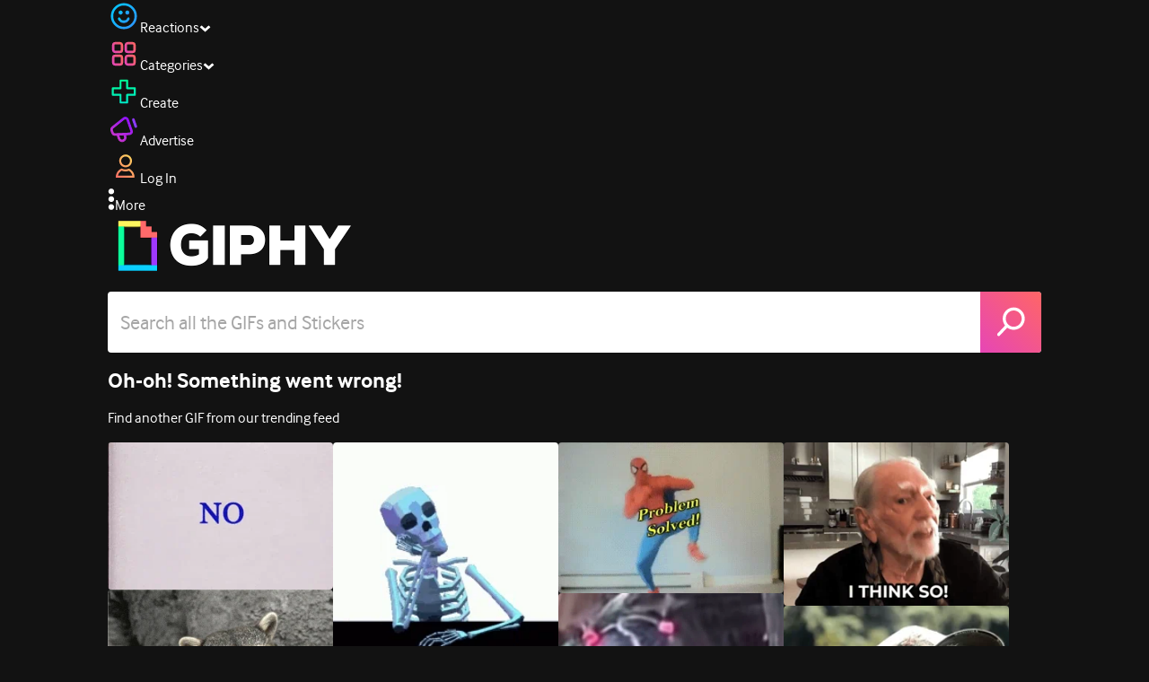

--- FILE ---
content_type: text/html; charset=utf-8
request_url: https://giphy.com/gifs/theiowahawkeyes-basketball-iowa-26u4hADCdohsavCco
body_size: 29221
content:
<!DOCTYPE html><html><head><meta charSet="utf-8"/><meta name="viewport" content="width=device-width, initial-scale=1, maximum-scale=1, user-scalable=no"/><link rel="preload" as="image" href="https://giphy.com/static/img/giphy-logo.webp"/><link rel="preload" as="image" href="https://media3.giphy.com/avatars/theiowahawkeyes/YvZ9rDeQFzBP/80h.jpg"/><link rel="stylesheet" href="/_next/static/css/a5b049a5b24e6a9c.css" data-precedence="next"/><link rel="stylesheet" href="/_next/static/css/b9b9c124d4341f2d.css" data-precedence="next"/><link rel="stylesheet" href="/_next/static/css/eb2b948cfa972542.css" data-precedence="next"/><link rel="stylesheet" href="/_next/static/css/ee5bfbeb14ecefee.css" data-precedence="next"/><link rel="preload" as="script" fetchPriority="low" href="/_next/static/chunks/webpack-bd210c21aba39761.js"/><script src="/_next/static/chunks/1dd3208c-4a11f883d3984632.js" async=""></script><script src="/_next/static/chunks/1528-02921aacde8701d5.js" async=""></script><script src="/_next/static/chunks/main-app-38c8a49396c520cc.js" async=""></script><script src="/_next/static/chunks/9968-274be2a227bc29e2.js" async=""></script><script src="/_next/static/chunks/7522-cada028f7e383e7c.js" async=""></script><script src="/_next/static/chunks/4462-4460f4e8f1725ace.js" async=""></script><script src="/_next/static/chunks/app/layout-4e8eee6dd5a01d6e.js" async=""></script><script src="/_next/static/chunks/77973763-e614c5cb06fc25c9.js" async=""></script><script src="/_next/static/chunks/2715-d00150e3f44f0c40.js" async=""></script><script src="/_next/static/chunks/1661-6a0968ea265c6587.js" async=""></script><script src="/_next/static/chunks/772-701c3ea5d58f4844.js" async=""></script><script src="/_next/static/chunks/8146-33a4e4699fcdb566.js" async=""></script><script src="/_next/static/chunks/8742-27c0618f94f543d6.js" async=""></script><script src="/_next/static/chunks/9970-98f90f7e4e590730.js" async=""></script><script src="/_next/static/chunks/3920-f2f29e721f02108f.js" async=""></script><script src="/_next/static/chunks/6612-929898289c5cc138.js" async=""></script><script src="/_next/static/chunks/9887-1f8cc3f667eff106.js" async=""></script><script src="/_next/static/chunks/7702-1bbc303f97202922.js" async=""></script><script src="/_next/static/chunks/1073-bd21e7140d24d93b.js" async=""></script><script src="/_next/static/chunks/6566-cf8bb5c0a1631d9a.js" async=""></script><script src="/_next/static/chunks/5341-60ca0532ff1a3fc6.js" async=""></script><script src="/_next/static/chunks/6873-6aad8cf63bd6dba1.js" async=""></script><script src="/_next/static/chunks/4322-9567c1d624026683.js" async=""></script><script src="/_next/static/chunks/401-bb1447d511c9c735.js" async=""></script><script src="/_next/static/chunks/4552-42bce1fc86704bf0.js" async=""></script><script src="/_next/static/chunks/2544-7c391c758503275d.js" async=""></script><script src="/_next/static/chunks/9357-403f4ae38a6fe940.js" async=""></script><script src="/_next/static/chunks/1664-ec2d8ecaaf8d414c.js" async=""></script><script src="/_next/static/chunks/app/(site)/gifs/%5Bslug%5D/layout-b9b76f3cf59700fb.js" async=""></script><script src="/_next/static/chunks/app/(site)/gifs/layout-2468e609782efdae.js" async=""></script><script src="/_next/static/chunks/1643-8c6edb444905f227.js" async=""></script><script src="/_next/static/chunks/9435-a34100c55a54d36f.js" async=""></script><script src="/_next/static/chunks/app/(site)/layout-0ceda762dae22fd8.js" async=""></script><script src="/_next/static/chunks/1749-62f815ce1225fa18.js" async=""></script><script src="/_next/static/chunks/app/(site)/error-d9ba73e68895582e.js" async=""></script><script src="/_next/static/chunks/3662-199508e8a12ee573.js" async=""></script><script src="/_next/static/chunks/app/(site)/not-found-429d1c41554a15fe.js" async=""></script><script src="/_next/static/chunks/656-8364419daddc8815.js" async=""></script><script src="/_next/static/chunks/1733-1add9565ecf8ce93.js" async=""></script><script src="/_next/static/chunks/app/(site)/gifs/%5Bslug%5D/page-045f87079b53df7a.js" async=""></script><link rel="preload" href="https://www.googletagmanager.com/gtm.js?id=GTM-P5GCKB" as="script"/><title>basketball GIF by University of Iowa Hawkeyes Athletics - Find &amp; Share on GIPHY</title><meta name="keywords" content="giphyupload,basketball,iowa,hawkeyes,university of iowa,women&#x27;s basketball,hawkeye basketball,iowa women&#x27;s basketball,hawkeye women&#x27;s basketball,university of iowa women&#x27;s basketball,GIF,Animated GIF"/><meta name="robots" content="noai, noimageai"/><meta name="description" content="Discover &amp; share this basketball GIF by University of Iowa Hawkeyes Athletics with everyone you know. GIPHY is how you search, share, discover, and create GIFs."/><meta name="fb:app_id" content="406655189415060"/><meta name="pinterest" content="nohover"/><meta name="p:domain_verify" content="61a9a962d47f10756a14a44c1b44d7c8"/><meta name="fb:admins" content="548288355"/><meta name="alexaVerifyID" content="HMyPJIK-pLEheM5ACWFf6xvnA2U"/><meta name="msvalidate.01" content="F8A7FDC3D369E857ACB67C4AB8EBD9A4"/><meta name="google-site-verification" content="8mfne8CLOmysP4fUdGDJioWLEGbHMJY4tBsxsQT2eSY"/><meta name="rating" content="general"/><meta name="image:rating" content="g"/><link rel="canonical" href="https://giphy.com/gifs/theiowahawkeyes-basketball-iowa-26u4hADCdohsavCco"/><meta property="og:title" content="basketball GIF by University of Iowa Hawkeyes Athletics - Find &amp; Share on GIPHY"/><meta property="og:description" content="Discover &amp; share this basketball GIF by University of Iowa Hawkeyes Athletics with everyone you know. GIPHY is how you search, share, discover, and create GIFs."/><meta property="og:url" content="https://giphy.com/gifs/theiowahawkeyes-basketball-iowa-26u4hADCdohsavCco"/><meta property="og:image" content="https://media3.giphy.com/media/v1.Y2lkPTc5MGI3NjExZmFyZnJxYm00MHd3OHo4M3I5bTFqa3A0c3Q5YnMxYW1qaTEyamgzayZlcD12MV9pbnRlcm5hbF9naWZfYnlfaWQmY3Q9Zw/26u4hADCdohsavCco/giphy.webp"/><meta property="og:image:type" content="image/webp"/><meta property="og:image:width" content="480"/><meta property="og:image:height" content="270"/><meta property="og:image" content="https://media3.giphy.com/media/v1.Y2lkPTc5MGI3NjExZmFyZnJxYm00MHd3OHo4M3I5bTFqa3A0c3Q5YnMxYW1qaTEyamgzayZlcD12MV9pbnRlcm5hbF9naWZfYnlfaWQmY3Q9Zw/26u4hADCdohsavCco/giphy.gif"/><meta property="og:image:type" content="image/gif"/><meta property="og:image:width" content="480"/><meta property="og:image:height" content="270"/><meta property="og:video" content="https://media3.giphy.com/media/v1.Y2lkPTc5MGI3NjExZmFyZnJxYm00MHd3OHo4M3I5bTFqa3A0c3Q5YnMxYW1qaTEyamgzayZlcD12MV9pbnRlcm5hbF9naWZfYnlfaWQmY3Q9Zw/26u4hADCdohsavCco/giphy.mp4"/><meta property="og:video:secure_url" content="https://media3.giphy.com/media/v1.Y2lkPTc5MGI3NjExZmFyZnJxYm00MHd3OHo4M3I5bTFqa3A0c3Q5YnMxYW1qaTEyamgzayZlcD12MV9pbnRlcm5hbF9naWZfYnlfaWQmY3Q9Zw/26u4hADCdohsavCco/giphy.mp4"/><meta property="og:video:type" content="video/mp4"/><meta property="og:video:width" content="480"/><meta property="og:video:height" content="270"/><meta property="og:type" content="video.other"/><meta name="twitter:card" content="player"/><meta name="twitter:site" content="@giphy"/><meta name="twitter:creator" content="theiowahawkeyes"/><meta name="twitter:title" content="basketball GIF by University of Iowa Hawkeyes Athletics - Find &amp; Share on GIPHY"/><meta name="twitter:description" content="Discover &amp; share this basketball GIF by University of Iowa Hawkeyes Athletics with everyone you know. GIPHY is how you search, share, discover, and create GIFs."/><meta name="twitter:image" content="https://media3.giphy.com/media/v1.Y2lkPTc5MGI3NjExZmFyZnJxYm00MHd3OHo4M3I5bTFqa3A0c3Q5YnMxYW1qaTEyamgzayZlcD12MV9pbnRlcm5hbF9naWZfYnlfaWQmY3Q9Zw/26u4hADCdohsavCco/giphy_s.gif"/><meta name="twitter:image:type" content="image/gif"/><meta name="twitter:image:width" content="480"/><meta name="twitter:image:height" content="270"/><meta name="twitter:player" content="https://giphy.com/embed/26u4hADCdohsavCco/twitter/iframe"/><meta name="twitter:player:stream" content="https://giphy.com/embed/26u4hADCdohsavCco/twitter/iframe"/><meta name="twitter:player:width" content="435"/><meta name="twitter:player:height" content="244"/><link rel="icon" href="https://giphy.com/static/img/favicon.png"/><link rel="apple-touch-icon" href="https://giphy.com/static/img/icons/apple-touch-icon-120px.png" sizes="120x120"/><link rel="apple-touch-icon" href="https://giphy.com/static/img/icons/apple-touch-icon-180px.png" sizes="180x180"/><link rel="apple-touch-icon" href="https://giphy.com/static/img/icons/apple-touch-icon-152px.png" sizes="152x152"/><link rel="apple-touch-icon" href="https://giphy.com/static/img/icons/apple-touch-icon-167px.png" sizes="167x167"/><link rel="apple-touch-startup-image" href="https://giphy.com/static/img/icons/apple-touch-startup-image-320x460.png" media="(device-width: 320px)"/><link rel="apple-touch-startup-image" href="https://giphy.com/static/img/icons/apple-touch-startup-image-640x920.png" media="(device-width: 320px) and (-webkit-device-pixel-ratio: 2)"/><meta name="next-size-adjust"/><script src="/_next/static/chunks/polyfills-42372ed130431b0a.js" noModule=""></script><style data-styled="" data-styled-version="6.0.8">.ducTeV{position:relative;display:block;}/*!sc*/
.ducTeV picture{display:block;width:100%;height:100%;}/*!sc*/
.ducTeV img{display:block;}/*!sc*/
.ducTeV .giphy-verified-badge g{fill:white;}/*!sc*/
.ducTeV .giphy-verified-checkmark{opacity:0;}/*!sc*/
data-styled.g10[id="sc-qZruQ"]{content:"ducTeV,"}/*!sc*/
.gupaiu{--searchbar-height:68px;--searchbar-bg-color:#ffffff;--searchbar-bg-color-2:#ffffff;--searchbar-fg-color:#121212;--searchbar-cancel-button-display:block;}/*!sc*/
@media (max-width: 480px){.gupaiu{--searchbar-height:68px;}}/*!sc*/
data-styled.g24[id="sc-hIPCWT"]{content:"gupaiu,"}/*!sc*/
.jOjDA-D{display:flex;justify-content:center;align-items:center;position:relative;cursor:pointer;height:var(--searchbar-height);width:var(--searchbar-height);}/*!sc*/
@media screen and (-ms-high-contrast: active),screen and (-ms-high-contrast: none){.jOjDA-D{display:none;}}/*!sc*/
data-styled.g29[id="sc-iuONiq"]{content:"jOjDA-D,"}/*!sc*/
.gPGcnj{position:absolute;height:100%;width:100%;background:linear-gradient(45deg, #E646B6 0%, #FF6666 100%);border-radius:0 4px 4px 0;overflow:hidden;}/*!sc*/
.gPGcnj:before{animation:fibJTt 2s linear 0s infinite;background-image:linear-gradient(45deg, #E646B6 0%, #FF6666 50%, #E646B6 100%);background-size:400%;background-position:0% 100%;content:'';position:absolute;left:0;top:0;right:0;bottom:0;width:400%;}/*!sc*/
data-styled.g30[id="sc-cyZbyy"]{content:"gPGcnj,"}/*!sc*/
.hTLxEu{z-index:1;display:flex;width:50%;height:50%;}/*!sc*/
data-styled.g33[id="sc-gjLLkZ"]{content:"hTLxEu,"}/*!sc*/
.nAQUa{display:flex;background:white;align-items:center;border-radius:4px;height:var(--searchbar-height);background:var(--searchbar-bg-color-2);}/*!sc*/
data-styled.g34[id="sc-eAKtVq"]{content:"nAQUa,"}/*!sc*/
.dRhWeq{background:inherit;box-sizing:border-box;border:0;appearance:none;font-weight:normal;font-family:interface,Helvetica Neue,helvetica,sans-serif;outline:0;font-size:15px;padding:0 10px;border-radius:0;text-overflow:ellipsis;color:var(--searchbar-fg-color);min-width:150px;flex:1;}/*!sc*/
.dRhWeq::placeholder{color:#a6a6a6;}/*!sc*/
data-styled.g35[id="sc-bZHSxH"]{content:"dRhWeq,"}/*!sc*/
.cUonIn input{font-size:22px;padding-left:14px;font-family:'__Interface_97f6a1','__Interface_Fallback_97f6a1';}/*!sc*/
.cUonIn .giphy-search-bar-cancel{width:22px;height:22px;margin-right:10px;}/*!sc*/
data-styled.g96[id="sc-ab1965fa-0"]{content:"cUonIn,"}/*!sc*/
.bNuScB{padding:5px 0;}/*!sc*/
@media (min-width: 768px){.bNuScB{padding:10px 0 0;}}/*!sc*/
data-styled.g97[id="sc-ab1965fa-1"]{content:"bNuScB,"}/*!sc*/
.eqlTRg{background-color:#121212;width:100%;z-index:999;position:sticky;top:-1px;}/*!sc*/
data-styled.g98[id="sc-ab1965fa-2"]{content:"eqlTRg,"}/*!sc*/
.cckvSa{width:100%;}/*!sc*/
@media (min-width: 768px){.cckvSa{transition:width 0.3s cubic-bezier(0.165,0.84,0.44,1) 0s;margin-left:auto;}}/*!sc*/
data-styled.g99[id="sc-ab1965fa-3"]{content:"cckvSa,"}/*!sc*/
@media (min-width: 768px){.bZtjTW{position:relative;width:1040px;margin:0 auto;}}/*!sc*/
data-styled.g100[id="sc-ab1965fa-4"]{content:"bZtjTW,"}/*!sc*/
body{color:#fff;-moz-osx-font-smoothing:grayscale;background-color:#121212;line-height:22px;}/*!sc*/
html:hover [class^='ss-']{-ms-zoom:1;zoom:1;}/*!sc*/
.ss-icon,.ss-icon.ss-standard,[class^='ss-']:before,[class*=' ss-']:before,[class^='ss-'].ss-standard:before,[class*=' ss-'].ss-standard:before,[class^='ss-'].right:after,[class*=' ss-'].right:after,[class^='ss-'].ss-standard.right:after,[class*=' ss-'].ss-standard.right:after{font-family:'__SSStandard_155dd0','__SSStandard_Fallback_155dd0';font-style:normal;font-weight:normal;text-decoration:none;text-rendering:optimizeLegibility;white-space:nowrap;-moz-font-feature-settings:'liga=1';-moz-font-feature-settings:'liga';-ms-font-feature-settings:'liga' 1;-o-font-feature-settings:'liga';font-feature-settings:'liga';-webkit-font-smoothing:antialiased;}/*!sc*/
[class^='ss-'].right:before,[class*=' ss-'].right:before{display:none;content:'';}/*!sc*/
.ss-navigatedown:before,.ss-navigatedown.right:after{content:'';}/*!sc*/
.ss-navigateright:before,.ss-navigateright.right:after{content:'▻';}/*!sc*/
.ss-navigateleft:before,.ss-navigateleft.right:after{content:'◅';}/*!sc*/
.ss-check:before,.ss-check.right:after{content:'✓';}/*!sc*/
.ss-heart:before,.ss-heart.right:after{content:'♥';}/*!sc*/
.ss-link:before,.ss-link.right:after{content:'🔗';}/*!sc*/
.ss-flag:before,.ss-flag.right:after{content:'⚑';}/*!sc*/
.ss-write:before,.ss-write.right:after{content:'✎';}/*!sc*/
.ss-barchart:before,.ss-barchart.right:after{content:'📊';}/*!sc*/
.ss-mail:before,.ss-mail.right:after{content:'✉';}/*!sc*/
body{font-family:'__Interface_97f6a1','__Interface_Fallback_97f6a1';-webkit-font-smoothing:antialiased;}/*!sc*/
#didomi-host h1{font-family:'__NexaBlack_e9e825','__NexaBlack_Fallback_e9e825';font-weight:200!important;margin-bottom:8px!important;}/*!sc*/
.sc-989015cc-5{font-family:'__NexaBlack_e9e825','__NexaBlack_Fallback_e9e825';-webkit-font-smoothing:antialiased;-moz-osx-font-smoothing:grayscale;}/*!sc*/
.sc-989015cc-5 a{font-weight:400;}/*!sc*/
data-styled.g101[id="sc-global-tKlQU1"]{content:"sc-global-tKlQU1,"}/*!sc*/
.bNsfXE{display:none;}/*!sc*/
@media (min-width:1348px){.bNsfXE{display:flex;position:fixed;bottom:10px;left:10px;z-index:2147483638;gap:10px;}}/*!sc*/
.bNsfXE a{display:flex;background:#212121;border-radius:5px;padding:4px 14px;color:#a6a6a6;font-family:'__Interface_97f6a1','__Interface_Fallback_97f6a1';font-size:14px;}/*!sc*/
.bNsfXE a:hover{color:#ffffff;}/*!sc*/
data-styled.g102[id="sc-8bcae31a-0"]{content:"bNsfXE,"}/*!sc*/
@keyframes fibJTt{0%{opacity:0;transform:translateX(-400%);}50%{opacity:1;}100%{opacity:0;transform:translateX(0);}}/*!sc*/
data-styled.g269[id="sc-keyframes-fibJTt"]{content:"fibJTt,"}/*!sc*/
.eMfMhE{object-fit:cover;}/*!sc*/
data-styled.g270[id="sc-f5d2ff9b-0"]{content:"eMfMhE,"}/*!sc*/
.gLRjuu{margin-right:6px;display:flex;gap:12px;align-items:center;}/*!sc*/
data-styled.g271[id="sc-f5d2ff9b-1"]{content:"gLRjuu,"}/*!sc*/
.kXsvCe{line-height:16px;font-size:16px;overflow:hidden;display:flex;user-select:none;}/*!sc*/
data-styled.g272[id="sc-f5d2ff9b-2"]{content:"kXsvCe,"}/*!sc*/
.KCtXT{overflow:hidden;}/*!sc*/
data-styled.g273[id="sc-f5d2ff9b-3"]{content:"KCtXT,"}/*!sc*/
.diiWrA{position:fixed;align-self:center;bottom:25px;display:flex;justify-content:center;left:0;right:0;}/*!sc*/
@media (min-width: 768px){.diiWrA{display:none;}}/*!sc*/
data-styled.g313[id="sc-86edfcd6-0"]{content:"diiWrA,"}/*!sc*/
.lbETzY{background:#6157ff;border-radius:20px;box-shadow:0 2px 14px rgba(0,0,0,0.33);color:#ffffff;display:block;font-size:16px;font-weight:bold;line-height:40px;position:relative;text-align:center;text-decoration:none;width:170px;z-index:2147483645;}/*!sc*/
.lbETzY:before{background:no-repeat url(https://media.giphy.com/media/l41K1gfrUz1HDohvG/100.gif) center center;background-size:contain;content:'';height:40px;left:0;position:absolute;top:-8px;width:40px;}/*!sc*/
data-styled.g314[id="sc-86edfcd6-1"]{content:"lbETzY,"}/*!sc*/
</style></head><body class="__className_97f6a1 __variable_e9e825"><script>(self.__next_s=self.__next_s||[]).push([0,{"children":"\n                var _comscore = _comscore || []; _comscore.push({\"c1\":\"2\",\"c2\":\"39588136\",\"options\":{\"enableFirstPartyCookie\":true}});\n                (function() {\n                    var s = document.createElement(\"script\"), el = document.getElementsByTagName(\"script\")[0]; s.async = true; s.src = \"https://sb.scorecardresearch.com/cs/39588136/beacon.js\";\n                    el.parentNode.insertBefore(s, el);\n                })();","id":"comscore"}])</script><script>(self.__next_s=self.__next_s||[]).push([0,{"children":"\n                    try {\n                        window['_fs_host'] = 'fullstory.com';\n                        window['_fs_script'] = 'edge.fullstory.com/s/fs.js';\n                        window['_fs_org'] = 'o-22XNVQ-na1';\n                        window['_fs_namespace'] = 'FS';\n                        window['_fs_capture_on_startup'] = sessionStorage?.getItem('fullstory_enabled') === 'true' || false;\n                        !function(m,n,e,t,l,o,g,y){var s,f,a=function(h){\n                        return!(h in m)||(m.console&&m.console.log&&m.console.log('FullStory namespace conflict. Please set window[\"_fs_namespace\"].'),!1)}(e)\n                        ;function p(b){var h,d=[];function j(){h&&(d.forEach((function(b){var d;try{d=b[h[0]]&&b[h[0]](h[1])}catch(h){return void(b[3]&&b[3](h))}\n                        d&&d.then?d.then(b[2],b[3]):b[2]&&b[2](d)})),d.length=0)}function r(b){return function(d){h||(h=[b,d],j())}}return b(r(0),r(1)),{\n                        then:function(b,h){return p((function(r,i){d.push([b,h,r,i]),j()}))}}}a&&(g=m[e]=function(){var b=function(b,d,j,r){function i(i,c){\n                        h(b,d,j,i,c,r)}r=r||2;var c,u=/Async$/;return u.test(b)?(b=b.replace(u,\"\"),\"function\"==typeof Promise?new Promise(i):p(i)):h(b,d,j,c,c,r)}\n                        ;function h(h,d,j,r,i,c){return b._api?b._api(h,d,j,r,i,c):(b.q&&b.q.push([h,d,j,r,i,c]),null)}return b.q=[],b}(),y=function(b){function h(h){\n                        \"function\"==typeof h[4]&&h[4](new Error(b))}var d=g.q;if(d){for(var j=0;j<d.length;j++)h(d[j]);d.length=0,d.push=h}},function(){\n                        (o=n.createElement(t)).async=!0,o.crossOrigin=\"anonymous\",o.src=\"https://\"+l,o.onerror=function(){y(\"Error loading \"+l)}\n                        ;var b=n.getElementsByTagName(t)[0];b&&b.parentNode?b.parentNode.insertBefore(o,b):n.head.appendChild(o)}(),function(){function b(){}\n                        function h(b,h,d){g(b,h,d,1)}function d(b,d,j){h(\"setProperties\",{type:b,properties:d},j)}function j(b,h){d(\"user\",b,h)}function r(b,h,d){j({\n                        uid:b},d),h&&j(h,d)}g.identify=r,g.setUserVars=j,g.identifyAccount=b,g.clearUserCookie=b,g.setVars=d,g.event=function(b,d,j){h(\"trackEvent\",{\n                        name:b,properties:d},j)},g.anonymize=function(){r(!1)},g.shutdown=function(){h(\"shutdown\")},g.restart=function(){h(\"restart\")},\n                        g.log=function(b,d){h(\"log\",{level:b,msg:d})},g.consent=function(b){h(\"setIdentity\",{consent:!arguments.length||b})}}(),s=\"fetch\",\n                        f=\"XMLHttpRequest\",g._w={},g._w[f]=m[f],g._w[s]=m[s],m[s]&&(m[s]=function(){return g._w[s].apply(this,arguments)}),g._v=\"2.0.0\")\n                        }(window,document,window._fs_namespace,\"script\",window._fs_script);\n                    } catch (e) {\n                        console.error('Error initializing Fullstory Script:', e);\n                    }\n\n                ","id":"fullstory"}])</script><div class="sc-8bcae31a-0 bNsfXE"><a href="/privacy">Privacy</a><a href="/terms">Terms</a></div><script type="application/ld+json">{"@context":"https://schema.org","@type":"Article","mainEntityOfPage":{"@type":"WebPage","@id":"https://giphy.com/gifs/theiowahawkeyes-basketball-iowa-26u4hADCdohsavCco"},"headline":"basketball GIF by University of Iowa Hawkeyes Athletics","image":{"@type":"ImageObject","url":"https://media3.giphy.com/media/v1.Y2lkPTc5MGI3NjExZmFyZnJxYm00MHd3OHo4M3I5bTFqa3A0c3Q5YnMxYW1qaTEyamgzayZlcD12MV9pbnRlcm5hbF9naWZfYnlfaWQmY3Q9Zw/26u4hADCdohsavCco/giphy.gif","height":{"@type":"QuantitativeValue","value":270},"width":{"@type":"QuantitativeValue","value":480}},"datePublished":"2017-11-09 20:13:45","dateModified":"2019-09-21 02:14:24","publisher":{"@type":"Organization","name":"GIPHY"}}</script><div class="sc-ab1965fa-4 bZtjTW"><div class="sc-hIPCWT gupaiu"><!--$--><!--/$--><nav class="relative z-header mb-2 flex h-14 w-full items-end justify-end bg-giphyBlack text-white md:flex"><div class="flex items-center justify-center gap-3"><div class="flex cursor-pointer items-center gap-1 rounded-md px-2 py-0 transition-colors"> <span class="flex items-center "><svg width="36" height="36" viewBox="0 0 36 36" fill="none" xmlns="http://www.w3.org/2000/svg"><circle cx="18" cy="18.0007" r="13.1708" stroke="url(#paint0_linear_5064_3416)" stroke-width="2.65833"></circle><path d="M21.996 20.4198C22.206 19.8571 22.8323 19.5712 23.3951 19.7811C23.9578 19.9911 24.2437 20.6175 24.0338 21.1802C23.0296 23.8713 20.9053 25.2708 17.8794 25.2708C14.8536 25.2708 12.7293 23.8713 11.7252 21.1802C11.5152 20.6175 11.8012 19.9911 12.3639 19.7811C12.9266 19.5712 13.553 19.8571 13.7629 20.4198C14.442 22.2399 15.7413 23.0958 17.8794 23.0958C20.0176 23.0958 21.3169 22.2399 21.996 20.4198Z" fill="url(#paint1_linear_5064_3416)" stroke="url(#paint2_linear_5064_3416)" stroke-width="0.7"></path><path d="M14.3651 12.0172C15.4607 12.0174 16.3485 12.906 16.3485 14.0016C16.3483 15.097 15.4605 15.9848 14.3651 15.985C13.2695 15.985 12.3809 15.0972 12.3807 14.0016C12.3807 12.9058 13.2694 12.0172 14.3651 12.0172ZM21.8759 12.0172C22.9714 12.0174 23.8593 12.906 23.8593 14.0016C23.859 15.097 22.9713 15.9848 21.8759 15.985C20.7802 15.985 19.8917 15.0972 19.8915 14.0016C19.8915 12.9058 20.7801 12.0172 21.8759 12.0172Z" fill="url(#paint3_linear_5064_3416)"></path><path d="M14.3651 12.0172L14.3652 11.7672H14.3651V12.0172ZM16.3485 14.0016L16.5985 14.0016V14.0016H16.3485ZM14.3651 15.985V16.235H14.3652L14.3651 15.985ZM12.3807 14.0016H12.1307V14.0016L12.3807 14.0016ZM21.8759 12.0172L21.8759 11.7672H21.8759V12.0172ZM23.8593 14.0016L24.1093 14.0016V14.0016H23.8593ZM21.8759 15.985V16.235H21.8759L21.8759 15.985ZM19.8915 14.0016H19.6415V14.0016L19.8915 14.0016ZM14.3651 12.0172L14.3651 12.2672C15.3225 12.2674 16.0985 13.0439 16.0985 14.0016H16.3485H16.5985C16.5985 12.768 15.5989 11.7675 14.3652 11.7672L14.3651 12.0172ZM16.3485 14.0016L16.0985 14.0015C16.0983 14.9589 15.3225 15.7348 14.3651 15.735L14.3651 15.985L14.3652 16.235C15.5986 16.2347 16.5983 15.2351 16.5985 14.0016L16.3485 14.0016ZM14.3651 15.985V15.735C13.4074 15.735 12.6309 14.959 12.6307 14.0015L12.3807 14.0016L12.1307 14.0016C12.131 15.2354 13.1315 16.235 14.3651 16.235V15.985ZM12.3807 14.0016H12.6307C12.6307 13.0439 13.4074 12.2672 14.3651 12.2672V12.0172V11.7672C13.1313 11.7672 12.1307 12.7678 12.1307 14.0016H12.3807ZM21.8759 12.0172L21.8758 12.2672C22.8332 12.2674 23.6093 13.0439 23.6093 14.0016H23.8593H24.1093C24.1093 12.768 23.1096 11.7674 21.8759 11.7672L21.8759 12.0172ZM23.8593 14.0016L23.6093 14.0015C23.6091 14.9589 22.8332 15.7348 21.8758 15.735L21.8759 15.985L21.8759 16.235C23.1094 16.2347 24.109 15.2351 24.1093 14.0016L23.8593 14.0016ZM21.8759 15.985V15.735C20.9182 15.735 20.1417 14.959 20.1415 14.0015L19.8915 14.0016L19.6415 14.0016C19.6417 15.2354 20.6423 16.235 21.8759 16.235V15.985ZM19.8915 14.0016H20.1415C20.1415 13.0439 20.9182 12.2672 21.8759 12.2672V12.0172V11.7672C20.642 11.7672 19.6415 12.7678 19.6415 14.0016H19.8915Z" fill="url(#paint4_linear_5064_3416)"></path><defs><linearGradient id="paint0_linear_5064_3416" x1="3.5" y1="3.50073" x2="33.2064" y2="31.7581" gradientUnits="userSpaceOnUse"><stop stop-color="#00CCFF"></stop><stop offset="1" stop-color="#3191FF"></stop></linearGradient><linearGradient id="paint1_linear_5064_3416" x1="11.6563" y1="19.7122" x2="16.1554" y2="29.0855" gradientUnits="userSpaceOnUse"><stop stop-color="#00CCFF"></stop><stop offset="1" stop-color="#3191FF"></stop></linearGradient><linearGradient id="paint2_linear_5064_3416" x1="11.6563" y1="19.7122" x2="16.1554" y2="29.0855" gradientUnits="userSpaceOnUse"><stop stop-color="#00CCFF"></stop><stop offset="1" stop-color="#3191FF"></stop></linearGradient><linearGradient id="paint3_linear_5064_3416" x1="12.3807" y1="12.0172" x2="15.2514" y2="19.3533" gradientUnits="userSpaceOnUse"><stop stop-color="#00CCFF"></stop><stop offset="1" stop-color="#3191FF"></stop></linearGradient><linearGradient id="paint4_linear_5064_3416" x1="12.3807" y1="12.0172" x2="15.2514" y2="19.3533" gradientUnits="userSpaceOnUse"><stop stop-color="#00CCFF"></stop><stop offset="1" stop-color="#3191FF"></stop></linearGradient></defs></svg></span><span class="text-[17px] font-bold tracking-wide">Reactions</span><span><svg xmlns="http://www.w3.org/2000/svg" width="13" height="8" transform="rotate(180)" viewBox="0 0 13 8" fill="none" style="transition:transform 0.2s cubic-bezier(.4,0,.2,1)"><path fill-rule="evenodd" clip-rule="evenodd" d="M12.3047 5.74744C12.3047 5.69619 12.2819 5.64495 12.2364 5.5937L6.65071 0.561494C6.60136 0.520498 6.54253 0.5 6.4742 0.5C6.40588 0.5 6.34704 0.520498 6.29769 0.561494L0.712042 5.5937C0.662695 5.6347 0.638021 5.6868 0.638021 5.75C0.638021 5.8132 0.662695 5.8653 0.712042 5.9063L2.4145 7.43851C2.46005 7.4795 2.51794 7.5 2.58816 7.5C2.65838 7.5 2.71627 7.4795 2.76182 7.43851L6.4742 4.09736L10.1866 7.43851C10.2321 7.4795 10.29 7.5 10.3602 7.5C10.4305 7.5 10.4884 7.4795 10.5339 7.43851L12.2364 5.9063C12.2819 5.85505 12.3047 5.8021 12.3047 5.74744Z" fill="white"></path></svg></span></div><div class="flex cursor-pointer items-center gap-1 rounded-md px-2 py-0 transition-colors"> <span class="flex items-center "><svg width="36" height="36" viewBox="0 0 36 36" fill="none" xmlns="http://www.w3.org/2000/svg"><path d="M13.7208 5.40039H8.24379C6.67457 5.40039 5.40021 6.67482 5.40021 8.24414V13.7215C5.40021 15.2874 6.67457 16.5652 8.24379 16.5652H13.7208C15.2901 16.5652 16.5644 15.2908 16.5644 13.7215V8.24414C16.5644 6.67482 15.2901 5.40039 13.7208 5.40039ZM15.0969 13.7215C15.0969 14.4807 14.48 15.0976 13.7208 15.0976H8.24379C7.4846 15.0976 6.86775 14.4807 6.86775 13.7215V8.24414C6.86775 7.4849 7.4846 6.86802 8.24379 6.86802H13.7208C14.48 6.86802 15.0969 7.4849 15.0969 8.24414V13.7215Z" fill="url(#paint0_linear_5064_3427)" stroke="url(#paint1_linear_5064_3427)" stroke-width="1.16667"></path><path d="M27.7564 5.40039H22.2794C20.7102 5.40039 19.4358 6.67482 19.4358 8.24414V13.7215C19.4358 15.2874 20.7102 16.5652 22.2794 16.5652H27.7564C29.3256 16.5652 30.6 15.2908 30.6 13.7215V8.24414C30.6 6.67482 29.3256 5.40039 27.7564 5.40039ZM29.1324 13.7215C29.1324 14.4807 28.5156 15.0976 27.7564 15.0976H22.2794C21.5202 15.0976 20.9033 14.4807 20.9033 13.7215V8.24414C20.9033 7.4849 21.5202 6.86802 22.2794 6.86802H27.7564C28.5156 6.86802 29.1324 7.4849 29.1324 8.24414V13.7215Z" fill="url(#paint2_linear_5064_3427)" stroke="url(#paint3_linear_5064_3427)" stroke-width="1.16667"></path><path d="M13.7206 19.4362H8.24361C6.67438 19.4362 5.40002 20.7107 5.40002 22.28V27.7573C5.40002 29.3232 6.67438 30.6011 8.24361 30.6011H13.7206C15.2899 30.6011 16.5642 29.3266 16.5642 27.7573V22.28C16.5642 20.7107 15.2899 19.4362 13.7206 19.4362ZM15.0967 27.7573C15.0967 28.5166 14.4798 29.1334 13.7206 29.1334H8.24361C7.48442 29.1334 6.86757 28.5166 6.86757 27.7573V22.28C6.86757 21.5207 7.48442 20.9038 8.24361 20.9038H13.7206C14.4798 20.9038 15.0967 21.5207 15.0967 22.28V27.7573Z" fill="url(#paint4_linear_5064_3427)" stroke="url(#paint5_linear_5064_3427)" stroke-width="1.16667"></path><path d="M27.7564 19.4362H22.2794C20.7102 19.4362 19.4358 20.7107 19.4358 22.28V27.7573C19.4358 29.3232 20.7102 30.6011 22.2794 30.6011H27.7564C29.3256 30.6011 30.6 29.3266 30.6 27.7573V22.28C30.6 20.7107 29.3256 19.4362 27.7564 19.4362ZM29.1324 27.7573C29.1324 28.5166 28.5156 29.1334 27.7564 29.1334H22.2794C21.5202 29.1334 20.9033 28.5166 20.9033 27.7573V22.28C20.9033 21.5207 21.5202 20.9038 22.2794 20.9038H27.7564C28.5156 20.9038 29.1324 21.5207 29.1324 22.28V27.7573Z" fill="url(#paint6_linear_5064_3427)" stroke="url(#paint7_linear_5064_3427)" stroke-width="1.16667"></path><defs><linearGradient id="paint0_linear_5064_3427" x1="16.5644" y1="7.79226" x2="5.39989" y2="14.1728" gradientUnits="userSpaceOnUse"><stop stop-color="#FF6666"></stop><stop offset="1" stop-color="#E646B6"></stop></linearGradient><linearGradient id="paint1_linear_5064_3427" x1="16.5644" y1="7.79226" x2="5.39989" y2="14.1728" gradientUnits="userSpaceOnUse"><stop stop-color="#FF6666"></stop><stop offset="1" stop-color="#E646B6"></stop></linearGradient><linearGradient id="paint2_linear_5064_3427" x1="30.6" y1="7.79226" x2="19.4355" y2="14.1728" gradientUnits="userSpaceOnUse"><stop stop-color="#FF6666"></stop><stop offset="1" stop-color="#E646B6"></stop></linearGradient><linearGradient id="paint3_linear_5064_3427" x1="30.6" y1="7.79226" x2="19.4355" y2="14.1728" gradientUnits="userSpaceOnUse"><stop stop-color="#FF6666"></stop><stop offset="1" stop-color="#E646B6"></stop></linearGradient><linearGradient id="paint4_linear_5064_3427" x1="16.5642" y1="21.8281" x2="5.39971" y2="28.2086" gradientUnits="userSpaceOnUse"><stop stop-color="#FF6666"></stop><stop offset="1" stop-color="#E646B6"></stop></linearGradient><linearGradient id="paint5_linear_5064_3427" x1="16.5642" y1="21.8281" x2="5.39971" y2="28.2086" gradientUnits="userSpaceOnUse"><stop stop-color="#FF6666"></stop><stop offset="1" stop-color="#E646B6"></stop></linearGradient><linearGradient id="paint6_linear_5064_3427" x1="30.6" y1="21.8281" x2="19.4355" y2="28.2086" gradientUnits="userSpaceOnUse"><stop stop-color="#FF6666"></stop><stop offset="1" stop-color="#E646B6"></stop></linearGradient><linearGradient id="paint7_linear_5064_3427" x1="30.6" y1="21.8281" x2="19.4355" y2="28.2086" gradientUnits="userSpaceOnUse"><stop stop-color="#FF6666"></stop><stop offset="1" stop-color="#E646B6"></stop></linearGradient></defs></svg></span><span class="text-[17px] font-bold tracking-wide">Categories</span><span><svg xmlns="http://www.w3.org/2000/svg" width="13" height="8" transform="rotate(180)" viewBox="0 0 13 8" fill="none" style="transition:transform 0.2s cubic-bezier(.4,0,.2,1)"><path fill-rule="evenodd" clip-rule="evenodd" d="M12.3047 5.74744C12.3047 5.69619 12.2819 5.64495 12.2364 5.5937L6.65071 0.561494C6.60136 0.520498 6.54253 0.5 6.4742 0.5C6.40588 0.5 6.34704 0.520498 6.29769 0.561494L0.712042 5.5937C0.662695 5.6347 0.638021 5.6868 0.638021 5.75C0.638021 5.8132 0.662695 5.8653 0.712042 5.9063L2.4145 7.43851C2.46005 7.4795 2.51794 7.5 2.58816 7.5C2.65838 7.5 2.71627 7.4795 2.76182 7.43851L6.4742 4.09736L10.1866 7.43851C10.2321 7.4795 10.29 7.5 10.3602 7.5C10.4305 7.5 10.4884 7.4795 10.5339 7.43851L12.2364 5.9063C12.2819 5.85505 12.3047 5.8021 12.3047 5.74744Z" fill="white"></path></svg></span></div><div class="flex cursor-pointer items-center gap-1 rounded-md px-2 py-0 transition-colors"><span class="flex items-center"><span class="flex items-center mr-1"><span><svg width="36" height="36" viewBox="0 0 36 36" fill="none" xmlns="http://www.w3.org/2000/svg"><path fill-rule="evenodd" clip-rule="evenodd" d="M14.2784 4.64355L14.1665 4.64921C13.6144 4.70527 13.1836 5.17153 13.1836 5.7384V13.2263L5.69471 13.2272C5.09009 13.2272 4.59998 13.7174 4.59998 14.322V21.6794L4.60563 21.7913C4.6617 22.3435 5.12802 22.7743 5.69493 22.7742L13.1836 22.7725V30.263C13.1836 30.8677 13.6738 31.3578 14.2784 31.3578H21.6358L21.7478 31.3522C22.2998 31.2961 22.7307 30.8299 22.7307 30.263V22.7742H30.2194C30.8241 22.7742 31.3143 22.2841 31.3143 21.6794V14.322L31.3086 14.2101C31.2525 13.658 30.7863 13.2272 30.2194 13.2272H22.7307V5.7384C22.7307 5.13373 22.2405 4.64355 21.6358 4.64355H14.2784ZM20.541 6.83325V14.322L20.5466 14.434C20.6027 14.986 21.0689 15.4169 21.6358 15.4169H29.1246V20.5845H21.6358L21.5239 20.5902C20.9718 20.6463 20.541 21.1125 20.541 21.6794V29.1681H15.3733V21.6785L15.3676 21.5666C15.3116 21.0144 14.8452 20.5836 14.2783 20.5837L6.78967 20.5845V15.416H14.2785L14.3905 15.4103C14.9425 15.3542 15.3733 14.888 15.3733 14.3211V6.83325H20.541Z" fill="url(#paint0_linear_5064_3447)"></path><defs><linearGradient id="paint0_linear_5064_3447" x1="17.9571" y1="34.09" x2="15.0732" y2="5.40249" gradientUnits="userSpaceOnUse"><stop stop-color="#00E6CC"></stop><stop offset="1" stop-color="#00FF99"></stop></linearGradient></defs></svg></span></span><span class="text-[17px] font-bold tracking-wide">Create</span></span></div><div class="flex cursor-pointer items-center gap-1 rounded-md px-2 py-0 transition-colors"><span class="flex items-center"><span class="flex items-center mr-1"><span><svg width="36" height="36" viewBox="0 0 36 36" fill="none" xmlns="http://www.w3.org/2000/svg"><g clip-path="url(#clip0_5064_3439)"><g clip-path="url(#clip1_5064_3439)"><path d="M17.5355 31.4441C15.2691 32.2965 12.7586 31.0868 11.9337 28.7449L10.4676 24.5824L8.18954 24.6797C6.56575 24.7494 5.09494 23.7341 4.53862 22.1547L3.71266 19.8097C3.15528 18.2273 3.64766 16.4788 4.93873 15.4505L17.4761 5.45285C17.7631 5.22203 18.0794 5.04161 18.4192 4.9138C20.2335 4.23143 22.2463 5.20502 22.9066 7.07981L27.1602 19.1559C27.8205 21.0307 26.8843 23.1134 25.07 23.7958C24.7302 23.9236 24.3756 23.9955 24.0122 24.0093L19.6336 24.1969L20.1485 25.6588C20.9734 28.0007 19.8027 30.5949 17.5363 31.4473L17.5355 31.4441ZM13.4272 28.1832C13.9516 29.6722 15.551 30.4428 16.992 29.9009C18.4329 29.3589 19.1787 27.7063 18.6542 26.2173L17.9652 24.2611L12.1336 24.5105L13.4272 28.1832ZM23.944 22.3658C24.1435 22.3556 24.337 22.3187 24.5207 22.2496C25.5095 21.8777 26.0225 20.7409 25.661 19.7146L21.4075 7.63851C21.046 6.61219 19.9459 6.08215 18.9571 6.45404C18.7704 6.52425 18.5987 6.62296 18.443 6.7481L5.90564 16.7457C5.16656 17.3343 4.88626 18.3392 5.20423 19.2419L6.0302 21.5869C6.34977 22.4941 7.18795 23.0732 8.12026 23.0332L23.9435 22.3643L23.944 22.3658Z" fill="url(#paint0_linear_5064_3439)" stroke="url(#paint1_linear_5064_3439)" stroke-width="1.13527"></path><path d="M31.2588 14.9349L28.571 7.30411" stroke="url(#paint2_linear_5064_3439)" stroke-width="2.90574" stroke-linecap="round"></path></g></g><defs><linearGradient id="paint0_linear_5064_3439" x1="21.7482" y1="4.55498" x2="-3.14189" y2="34.8381" gradientUnits="userSpaceOnUse"><stop stop-color="#9013FE"></stop><stop offset="1" stop-color="#E646B6"></stop></linearGradient><linearGradient id="paint1_linear_5064_3439" x1="21.7482" y1="4.55498" x2="-4.09589" y2="35.2651" gradientUnits="userSpaceOnUse"><stop stop-color="#9013FE"></stop><stop offset="1" stop-color="#E646B6"></stop></linearGradient><linearGradient id="paint2_linear_5064_3439" x1="25.6428" y1="12.1283" x2="30.6721" y2="9.61098" gradientUnits="userSpaceOnUse"><stop stop-color="#6157FF"></stop><stop offset="1" stop-color="#9933FF"></stop></linearGradient><clipPath id="clip0_5064_3439"><rect width="36" height="36" fill="white" transform="translate(0 0.000732422)"></rect></clipPath><clipPath id="clip1_5064_3439"><rect width="34" height="34" fill="white" transform="translate(0.799805 0.400757)"></rect></clipPath></defs></svg></span></span><span class="text-[17px] font-bold tracking-wide">Advertise</span></span></div><div class="flex cursor-pointer items-center gap-1 rounded-md px-2 py-0 transition-colors"><span class="flex items-center"><span class="flex items-center mr-0"><span><svg width="36" height="36" viewBox="0 0 36 36" fill="none" xmlns="http://www.w3.org/2000/svg"><path fill-rule="evenodd" clip-rule="evenodd" d="M15.4471 19.7666C16.6993 20.4173 18.1338 20.7866 19.6584 20.7866C20.9773 20.7866 22.2287 20.5102 23.3529 20.0148L23.6563 19.8742C27.3072 21.4934 29.8533 25.146 29.8533 29.3924V30.0652H9V29.3924C9 25.1442 11.5483 21.4903 15.2019 19.8715L15.4471 19.7666ZM15.4715 22.2153L15.3701 22.2714C13.3727 23.4067 11.9391 25.3319 11.4288 27.5707L11.3707 27.8442H27.4813L27.4803 27.8353C27.0401 25.5576 25.6498 23.577 23.6706 22.3819L23.5664 22.321L23.2805 22.4218C22.2423 22.7688 21.1497 22.9657 20.0319 23.0016L19.6584 23.0076C18.3015 23.0076 16.9771 22.7707 15.7371 22.317L15.4715 22.2153ZM19.9232 4.20703C23.8543 4.20703 27.0411 7.38904 27.0411 11.3142C27.0411 15.1654 23.9734 18.3011 20.1449 18.4181L19.9232 18.4214C15.992 18.4214 12.8052 15.2394 12.8052 11.3142C12.8052 7.4631 15.8729 4.32737 19.7015 4.21041L19.9232 4.20703ZM19.9232 6.42803C17.2205 6.42803 15.0296 8.61566 15.0296 11.3142C15.0296 14.0128 17.2205 16.2004 19.9232 16.2004C22.6258 16.2004 24.8168 14.0128 24.8168 11.3142C24.8168 8.61566 22.6258 6.42803 19.9232 6.42803Z" fill="url(#paint0_linear_5064_3453)"></path><defs><linearGradient id="paint0_linear_5064_3453" x1="10.5748" y1="33.5111" x2="36.1245" y2="2.26232" gradientUnits="userSpaceOnUse"><stop stop-color="#FF6666"></stop><stop offset="1" stop-color="#FFF35C"></stop></linearGradient></defs></svg></span></span><span class="text-[17px] font-bold tracking-wide">Log In</span></span></div><div class="flex cursor-pointer items-center gap-1 rounded-md px-2 py-0 transition-colors"><span class="flex items-center"><span class="flex items-center mr-3"><span><svg xmlns="http://www.w3.org/2000/svg" width="8" height="24" viewBox="0 0 8 24" fill="none"><path fill-rule="evenodd" clip-rule="evenodd" d="M3.9653 6.44968C5.73027 6.44968 7.16107 5.03497 7.16107 3.28984C7.16107 1.54471 5.73027 0.130005 3.9653 0.130005C2.20033 0.130005 0.769531 1.54471 0.769531 3.28984C0.769531 5.03497 2.20033 6.44968 3.9653 6.44968ZM3.9653 15.0774C5.73027 15.0774 7.16107 13.6627 7.16107 11.9176C7.16107 10.1724 5.73027 8.75774 3.9653 8.75774C2.20033 8.75774 0.769531 10.1724 0.769531 11.9176C0.769531 13.6627 2.20033 15.0774 3.9653 15.0774ZM3.9653 23.87C5.73027 23.87 7.16107 22.4553 7.16107 20.7102C7.16107 18.965 5.73027 17.5503 3.9653 17.5503C2.20033 17.5503 0.769531 18.965 0.769531 20.7102C0.769531 22.4553 2.20033 23.87 3.9653 23.87Z" fill="white"></path></svg></span></span><span class="text-[17px] font-bold tracking-wide">More</span></span></div></div></nav><div class="absolute top-0 z-aboveHeader flex h-searchbarHeight items-center"><a class="flex w-[185px] items-center justify-center bg-transparent hover:cursor-pointer" href="/"><img src="https://giphy.com/static/img/giphy-logo.webp" class="ci-hidden mt-2 mr-[16px]" alt="GIPHY Logo"/></a></div><div class="sc-ab1965fa-2 eqlTRg"><div class="sc-ab1965fa-3 cckvSa"><div class="sc-ab1965fa-1 bNuScB"><div class="sc-eAKtVq nAQUa giphy-search-bar sc-ab1965fa-0 cUonIn"><input placeholder="Search all the GIFs and Stickers" autoCapitalize="off" autoCorrect="off" autoComplete="off" class="sc-bZHSxH dRhWeq" value=""/><div class="sc-iuONiq jOjDA-D"><div class="sc-cyZbyy gPGcnj"></div><svg viewBox="0 0 30 30" version="1.1" class="sc-gjLLkZ hTLxEu"><defs><path d="M11.5482521,20.4090671 L4.24727698,28.2009189 C3.68084207,28.8054377 2.73159653,28.8363108 2.12707771,28.2698759 C1.5225589,27.703441 1.4916858,26.7541954 2.0581207,26.1496766 L9.40599838,18.3077689 C7.95982241,16.4371424 7.0978836,14.0789715 7.0978836,11.5181818 C7.0978836,5.44914339 11.9392549,0.518181818 17.9252787,0.518181818 C23.9113026,0.518181818 28.7526738,5.44914339 28.7526738,11.5181818 C28.7526738,17.5872202 23.9113026,22.5181818 17.9252787,22.5181818 C15.539851,22.5181818 13.3361963,21.7351359 11.5482521,20.4090671 Z M17.9252787,19.5181818 C22.242011,19.5181818 25.7526738,15.9425536 25.7526738,11.5181818 C25.7526738,7.09381 22.242011,3.51818182 17.9252787,3.51818182 C13.6085464,3.51818182 10.0978836,7.09381 10.0978836,11.5181818 C10.0978836,15.9425536 13.6085464,19.5181818 17.9252787,19.5181818 Z" id="giphy-search-icon-path-1"></path></defs><g id="search" stroke="none" stroke-width="1" fill="none" fill-rule="evenodd"><g id="icons/search"><mask id="giphy-search-icon-mask-2" fill="white"><use xlink:href="#giphy-search-icon-path-1"></use></mask><use id="Mask" fill="#FFFFFF" fill-rule="nonzero" xlink:href="#giphy-search-icon-path-1"></use><g mask="url(#giphy-search-icon-mask-2)"><g transform="translate(0.250000, 0.250000)"><g></g></g></g></g></g></svg></div></div></div><!--$--><!--/$--></div></div><div class="flex flex-col md:grid md:grid-cols-[249px_auto] md:gap-4 md:pt-3"><div class="mr-12 flex w-[249px] flex-col gap-2.5 divide-giphyDarkCharcoal"><section class="from-giphyBlack to-giphyDarkestGrey flex flex-col rounded-md bg-linear-to-t p-4 gap-3"><div class="sc-f5d2ff9b-1 gLRjuu"><img src="https://media3.giphy.com/avatars/theiowahawkeyes/YvZ9rDeQFzBP/80h.jpg" width="50" height="50" alt="theiowahawkeyes" class="ci-hidden size-(--size) rounded-sm object-cover sc-f5d2ff9b-0 eMfMhE" style="--size:50px"/><div class="sc-f5d2ff9b-3 KCtXT"><h2 class="sc-f5d2ff9b-2 kXsvCe">University of Iowa Hawkeyes Athletics</h2><a class="flex min-w-0 cursor-pointer items-center gap-1 text-sm font-bold text-giphyLightGrey hover:text-giphyWhite" href="https://giphy.com/theiowahawkeyes/"><div class="overflow-hidden text-ellipsis whitespace-nowrap subpixel-antialiased">@theiowahawkeyes</div></a></div></div><div class="text-giphyLightGrey max-w-52 text-sm">The official account of the University of Iowa Hawkeyes!</div></section><section class="from-giphyBlack to-giphyDarkestGrey flex flex-col rounded-md bg-linear-to-t p-4 gap-5"><!--$?--><template id="B:0"></template><div class="h-7"></div><!--/$--><div class="mx-auto flex items-center gap-4"><a class="group flex cursor-pointer flex-col items-center gap-1.5" href="http://www.hawkeyesports.com" target="_blank" rel="nofollow noopener noreferrer"><svg fill="white" viewBox="0 0 22 22" xmlns="http://www.w3.org/2000/svg" class="fill-giphyCharcoal group-hover:fill-giphyLightGrey size-4"><path fill-rule="evenodd" clip-rule="evenodd" d="M11 22C12.4967 22 13.9237 21.71 15.2808 21.1299C16.6379 20.5498 17.807 19.7692 18.7881 18.7881C19.7692 17.807 20.5498 16.6379 21.1299 15.2808C21.71 13.9237 22 12.4967 22 11C22 9.50325 21.71 8.07633 21.1299 6.71924C20.5498 5.36214 19.7692 4.19303 18.7881 3.21191C17.807 2.23079 16.6379 1.4502 15.2808 0.870117C13.9237 0.290039 12.4967 0 11 0C9.50325 0 8.07454 0.290039 6.71387 0.870117C5.36035 1.4502 4.19303 2.23079 3.21191 3.21191C2.23079 4.19303 1.4502 5.36214 0.870117 6.71924C0.290039 8.07633 0 9.50325 0 11C0 12.4967 0.290039 13.9237 0.870117 15.2808C1.4502 16.6379 2.23079 17.807 3.21191 18.7881C4.19303 19.7692 5.36214 20.5498 6.71924 21.1299C8.07633 21.71 9.50325 22 11 22ZM12.375 19.7119C12.2461 19.7119 12.1369 19.6672 12.0474 19.5776C11.9578 19.4881 11.9131 19.3789 11.9131 19.25V15.9629C11.2471 15.8125 10.6992 15.4652 10.2695 14.9209C9.83984 14.3766 9.625 13.7572 9.625 13.0625C9.625 12.8118 9.65007 12.5827 9.7002 12.375H9.625C8.72266 12.375 7.88477 12.1476 7.11133 11.6929C6.33789 11.2381 5.7238 10.624 5.26904 9.85059C4.81429 9.07715 4.58691 8.23926 4.58691 7.33691C4.58691 5.81869 5.1652 4.61377 6.32178 3.72217C7.47835 2.83057 9.03776 2.35254 11 2.28809C11.4154 2.28809 11.8988 2.33105 12.4502 2.41699C12.5648 2.43132 12.6579 2.48324 12.7295 2.57275C12.8011 2.66227 12.8369 2.76432 12.8369 2.87891C12.8154 4.22526 12.5254 5.42122 11.9668 6.4668C12.153 6.65299 12.2962 6.80876 12.3965 6.93408C12.4967 7.05941 12.5952 7.24023 12.6919 7.47656C12.7886 7.71289 12.8369 7.9707 12.8369 8.25C12.8369 8.50065 12.7474 8.7155 12.5684 8.89453C12.3893 9.07357 12.1709 9.16309 11.9131 9.16309C11.7699 9.16309 11.6374 9.11475 11.5156 9.01807C11.3939 8.92139 11.2918 8.81755 11.2095 8.70654C11.1271 8.59554 11.009 8.4917 10.855 8.39502C10.701 8.29834 10.5202 8.25 10.3125 8.25C9.9974 8.25 9.72705 8.361 9.50146 8.58301C9.27588 8.80501 9.16309 9.07715 9.16309 9.39941C9.16309 9.85775 9.37614 10.2391 9.80225 10.5435C10.2284 10.8478 10.7816 11 11.4619 11H13.2881C14.1833 11 14.9424 11.3115 15.5654 11.9346C16.1885 12.5576 16.5 13.3167 16.5 14.2119C16.5 14.971 16.3496 15.7051 16.0488 16.4141C15.748 17.123 15.381 17.7103 14.9478 18.1758C14.5145 18.6413 14.0651 19.0137 13.5996 19.293C13.1341 19.5723 12.7259 19.7119 12.375 19.7119Z"></path></svg><div class="text-giphyCharcoal text-sm font-extrabold group-hover:text-giphyLightGrey">Source</div></a><div><div class="group flex cursor-pointer flex-col items-center gap-1.5"><svg viewBox="0 0 14 20" xmlns="http://www.w3.org/2000/svg" class="fill-giphyCharcoal group-hover:fill-giphyLightGrey size-4"><defs><linearGradient x1="0%" y1="0%" x2="100%" y2="100%" id="flag"><stop offset="0%" stop-color="var(--stop-color-1)"></stop><stop offset="100%" stop-color="var(--stop-color-2)"></stop></linearGradient></defs><path fill="" fill-rule="evenodd" clip-rule="evenodd" d="M14 1.52344V10.6055C14 10.7487 13.9271 10.8724 13.7812 10.9766C12.9609 11.4388 12.0616 11.6699 11.0833 11.6699C10.6884 11.6699 10.2372 11.6243 9.72982 11.5332C9.22243 11.4421 8.7895 11.3477 8.43099 11.25C8.07248 11.1523 7.59549 11.0124 7 10.8301C6.39843 10.6543 5.9184 10.5176 5.5599 10.4199C5.20139 10.3223 4.76845 10.2279 4.26107 10.1367C3.75369 10.0456 3.30556 10 2.91667 10C2.8559 10 2.75868 10.0033 2.625 10.0098C2.49132 10.0163 2.3941 10.0195 2.33333 10.0195V19.5801C2.33333 19.6973 2.29536 19.7965 2.2194 19.8779C2.14345 19.9593 2.05078 20 1.94141 20H0.391927C0.282552 20 0.189888 19.9593 0.113933 19.8779C0.0379774 19.7965 0 19.6973 0 19.5801V1.06445C0 0.921224 0.0638015 0.804037 0.191406 0.712891C1.0178 0.237628 1.92621 0 2.91667 0C3.30556 0 3.75369 0.0455727 4.26107 0.136719C4.76845 0.227865 5.20139 0.322266 5.5599 0.419922C5.9184 0.517579 6.39843 0.654296 7 0.830078C7.59549 1.01237 8.07248 1.15234 8.43099 1.25C8.7895 1.34766 9.22243 1.44206 9.72982 1.5332C10.2372 1.62435 10.6884 1.66992 11.0833 1.66992C11.934 1.66992 12.727 1.49089 13.4622 1.13281C13.602 1.07422 13.7235 1.09049 13.8268 1.18164C13.9423 1.25326 14 1.36719 14 1.52344Z"></path></svg><div class="text-giphyCharcoal text-sm font-extrabold group-hover:text-giphyLightGrey">Report</div></div></div><div class="group flex cursor-pointer flex-col items-center gap-1.5"><svg fill="white" viewBox="0 0 26 18" xmlns="http://www.w3.org/2000/svg" class="fill-giphyCharcoal group-hover:fill-giphyLightGrey h-4 w-9"><path fill-rule="evenodd" clip-rule="evenodd" d="M18.3733 0.299805C18.4478 0.299805 18.5222 0.330258 18.5967 0.391166L25.9106 7.85998C25.9702 7.92596 26 8.00463 26 8.096C26 8.18736 25.9702 8.26603 25.9106 8.33202L18.5967 15.8008C18.5371 15.8668 18.4614 15.8998 18.3696 15.8998C18.2777 15.8998 18.202 15.8668 18.1424 15.8008L15.9155 13.5244C15.8559 13.4635 15.8261 13.3861 15.8261 13.2922C15.8261 13.1983 15.8559 13.1209 15.9155 13.06L20.7715 8.096L15.9155 3.13201C15.8559 3.07111 15.8261 2.9937 15.8261 2.8998C15.8261 2.8059 15.8559 2.7285 15.9155 2.66759L18.1424 0.391166C18.2169 0.330258 18.2938 0.299805 18.3733 0.299805ZM7.62671 15.8998C7.55223 15.8998 7.47775 15.8693 7.40327 15.8084L0.0893756 8.33963C0.0297916 8.27364 0 8.19497 0 8.10361C0 8.01225 0.0297916 7.93358 0.0893756 7.86759L7.40327 0.39878C7.46286 0.332796 7.53858 0.299805 7.63043 0.299805C7.72229 0.299805 7.79801 0.332796 7.8576 0.39878L10.0845 2.67521C10.1441 2.73612 10.1739 2.81352 10.1739 2.90742C10.1739 3.00132 10.1441 3.07872 10.0845 3.13963L5.21357 8.10361L10.0845 13.0676C10.1441 13.1285 10.1739 13.2059 10.1739 13.2998C10.1739 13.3937 10.1441 13.4711 10.0845 13.532L7.8576 15.8084C7.78312 15.8693 7.70616 15.8998 7.62671 15.8998Z"></path></svg><div class="text-giphyCharcoal text-sm font-extrabold group-hover:text-giphyLightGrey">Embed</div></div><div class="group flex cursor-pointer flex-col items-center gap-1.5"><svg fill="white" class="fill-giphyCharcoal group-hover:fill-giphyLightGrey h-4 w-9" viewBox="0 0 20 20" xmlns="http://www.w3.org/2000/svg"><path fill-rule="evenodd" clip-rule="evenodd" d="M10 20C11.3607 20 12.6579 19.7363 13.8916 19.209C15.1253 18.6816 16.1882 17.972 17.0801 17.0801C17.972 16.1882 18.6816 15.1253 19.209 13.8916C19.7363 12.6579 20 11.3607 20 10C20 8.63932 19.7363 7.34212 19.209 6.1084C18.6816 4.87467 17.972 3.81185 17.0801 2.91992C16.1882 2.028 15.1253 1.31836 13.8916 0.791016C12.6579 0.263672 11.3607 0 10 0C8.63932 0 7.34049 0.263672 6.10352 0.791016C4.87305 1.31836 3.81185 2.028 2.91992 2.91992C2.028 3.81185 1.31836 4.87467 0.791016 6.1084C0.263672 7.34212 0 8.63932 0 10C0 11.3607 0.263672 12.6579 0.791016 13.8916C1.31836 15.1253 2.028 16.1882 2.91992 17.0801C3.81185 17.972 4.87467 18.6816 6.1084 19.209C7.34212 19.7363 8.63932 20 10 20ZM10 7.08008C9.53776 7.08008 9.14388 6.92057 8.81836 6.60156C8.49284 6.27604 8.33008 5.88216 8.33008 5.41992C8.33008 4.95768 8.49284 4.5638 8.81836 4.23828C9.14388 3.91276 9.53776 3.75 10 3.75C10.4622 3.75 10.8561 3.91276 11.1816 4.23828C11.5072 4.5638 11.6699 4.95768 11.6699 5.41992C11.6699 5.88216 11.5072 6.27441 11.1816 6.59668C10.8561 6.91894 10.4622 7.08008 10 7.08008ZM11.25 16.25H8.75V9.16992H11.25V16.25Z"></path></svg><div class="text-giphyCharcoal text-sm font-extrabold group-hover:text-giphyLightGrey">Info</div></div></div></section></div><div class="flex flex-col gap-2 md:w-[776px]"><div class="__variable_97f6a1"><div class="mb-3 flex"><div class="relative flex justify-center overflow-hidden" style="width:500px;height:280px"><div data-giphy-id="26u4hADCdohsavCco" data-giphy-is-sticker="false" style="width:500px;height:280px;overflow:hidden;border-radius:4px" class="sc-qZruQ ducTeV giphy-gif "><picture><source type="image/webp" srcSet="https://media3.giphy.com/media/v1.Y2lkPTc5MGI3NjExZmFyZnJxYm00MHd3OHo4M3I5bTFqa3A0c3Q5YnMxYW1qaTEyamgzayZlcD12MV9pbnRlcm5hbF9naWZfYnlfaWQmY3Q9Zw/26u4hADCdohsavCco/giphy.webp"/><img class="giphy-gif-img " src="https://media3.giphy.com/media/v1.Y2lkPTc5MGI3NjExZmFyZnJxYm00MHd3OHo4M3I5bTFqa3A0c3Q5YnMxYW1qaTEyamgzayZlcD12MV9pbnRlcm5hbF9naWZfYnlfaWQmY3Q9Zw/26u4hADCdohsavCco/giphy.gif" style="background:rgba(0,0,0,0)" width="100%" height="100%" alt="basketball GIF by University of Iowa Hawkeyes Athletics"/></picture></div><div class="absolute top-0 bottom-0" style="width:500px"></div></div></div><div class="mb-5 flex gap-1.5"><div class="group flex flex-wrap gap-1.5"><a class="bg-gradient-grey flex shrink-0 cursor-pointer flex-nowrap gap-px rounded-3xl px-4 py-3.5 items-center transition-opacity duration-200 group-hover:not-[&amp;:hover]:opacity-50" href="/explore/basketball"><span class="translate-y-px text-giphyLightGrey">#</span><span class="font-bold">basketball</span></a><a class="bg-gradient-grey flex shrink-0 cursor-pointer flex-nowrap gap-px rounded-3xl px-4 py-3.5 items-center transition-opacity duration-200 group-hover:not-[&amp;:hover]:opacity-50" href="/explore/iowa"><span class="translate-y-px text-giphyLightGrey">#</span><span class="font-bold">iowa</span></a><a class="bg-gradient-grey flex shrink-0 cursor-pointer flex-nowrap gap-px rounded-3xl px-4 py-3.5 items-center transition-opacity duration-200 group-hover:not-[&amp;:hover]:opacity-50" href="/explore/hawkeyes"><span class="translate-y-px text-giphyLightGrey">#</span><span class="font-bold">hawkeyes</span></a><a class="bg-gradient-grey flex shrink-0 cursor-pointer flex-nowrap gap-px rounded-3xl px-4 py-3.5 items-center transition-opacity duration-200 group-hover:not-[&amp;:hover]:opacity-50" href="/explore/university-of-iowa"><span class="translate-y-px text-giphyLightGrey">#</span><span class="font-bold">university of iowa</span></a><div><div class="bg-gradient-grey flex shrink-0 flex-nowrap gap-px rounded-3xl px-4 py-3.5 items-center cursor-pointer">...</div></div></div></div></div></div></div></div><!--$--><div class="sc-86edfcd6-0 diiWrA"><a href="https://giphy.page.link/home" target="_blank" class="sc-86edfcd6-1 lbETzY ci-hidden">Use Our App</a></div><!--/$--></div><script src="/_next/static/chunks/webpack-bd210c21aba39761.js" async=""></script><script>(self.__next_f=self.__next_f||[]).push([0]);self.__next_f.push([2,null])</script><script>self.__next_f.push([1,"1:HL[\"/_next/static/media/019b6917686f8f6b-s.p.woff2\",\"font\",{\"crossOrigin\":\"\",\"type\":\"font/woff2\"}]\n2:HL[\"/_next/static/media/212c0c0077b7c84d-s.p.woff2\",\"font\",{\"crossOrigin\":\"\",\"type\":\"font/woff2\"}]\n3:HL[\"/_next/static/media/3bce2c0df22c7261-s.p.woff2\",\"font\",{\"crossOrigin\":\"\",\"type\":\"font/woff2\"}]\n4:HL[\"/_next/static/media/98ed29ff2bc362f9-s.p.woff2\",\"font\",{\"crossOrigin\":\"\",\"type\":\"font/woff2\"}]\n5:HL[\"/_next/static/css/a5b049a5b24e6a9c.css\",\"style\"]\n6:HL[\"/_next/static/css/b9b9c124d4341f2d.css\",\"style\"]\n7:HL[\"/_next/static/css/eb2b948cfa972542.css\",\"style\"]\n8:HL[\"/_next/static/css/ee5bfbeb14ecefee.css\",\"style\"]\n"])</script><script>self.__next_f.push([1,"9:I[11815,[],\"\"]\nf:I[1919,[\"9968\",\"static/chunks/9968-274be2a227bc29e2.js\",\"7522\",\"static/chunks/7522-cada028f7e383e7c.js\",\"4462\",\"static/chunks/4462-4460f4e8f1725ace.js\",\"3185\",\"static/chunks/app/layout-4e8eee6dd5a01d6e.js\"],\"default\"]\n10:I[48559,[\"9968\",\"static/chunks/9968-274be2a227bc29e2.js\",\"7522\",\"static/chunks/7522-cada028f7e383e7c.js\",\"4462\",\"static/chunks/4462-4460f4e8f1725ace.js\",\"3185\",\"static/chunks/app/layout-4e8eee6dd5a01d6e.js\"],\"default\"]\n11:I[26341,[\"9968\",\"static/chunks/9968-274be2a227bc29e2.js\",\"7522\",\"static/chunks/7522-cada028f7e383e7c.js\",\"4462\",\"static/chunks/4462-4460f4e8f1725ace.js\",\"3185\",\"static/chunks/app/layout-4e8eee6dd5a01d6e.js\"],\"DatadogProvider\"]\n12:I[55092,[],\"\"]\n13:I[82023,[],\"\"]\n15:I[91584,[],\"\"]\n16:[]\n"])</script><script>self.__next_f.push([1,"0:[\"$\",\"$L9\",null,{\"buildId\":\"Pia1FakP_p1QjiMnLa_Uf\",\"assetPrefix\":\"\",\"urlParts\":[\"\",\"gifs\",\"theiowahawkeyes-basketball-iowa-26u4hADCdohsavCco\"],\"initialTree\":[\"\",{\"children\":[\"(site)\",{\"children\":[\"gifs\",{\"children\":[[\"slug\",\"theiowahawkeyes-basketball-iowa-26u4hADCdohsavCco\",\"d\"],{\"children\":[\"__PAGE__\",{}]}]}]}]},\"$undefined\",\"$undefined\",true],\"initialSeedData\":[\"\",{\"children\":[\"(site)\",{\"children\":[\"gifs\",{\"children\":[[\"slug\",\"theiowahawkeyes-basketball-iowa-26u4hADCdohsavCco\",\"d\"],{\"children\":[\"__PAGE__\",{},[[\"$La\",\"$Lb\",null],null],null]},[[null,\"$Lc\"],null],null]},[[null,\"$Ld\"],null],null]},[[null,\"$Le\"],null],null]},[[[[\"$\",\"link\",\"0\",{\"rel\":\"stylesheet\",\"href\":\"/_next/static/css/a5b049a5b24e6a9c.css\",\"precedence\":\"next\",\"crossOrigin\":\"$undefined\"}],[\"$\",\"link\",\"1\",{\"rel\":\"stylesheet\",\"href\":\"/_next/static/css/b9b9c124d4341f2d.css\",\"precedence\":\"next\",\"crossOrigin\":\"$undefined\"}],[\"$\",\"link\",\"2\",{\"rel\":\"stylesheet\",\"href\":\"/_next/static/css/eb2b948cfa972542.css\",\"precedence\":\"next\",\"crossOrigin\":\"$undefined\"}],[\"$\",\"link\",\"3\",{\"rel\":\"stylesheet\",\"href\":\"/_next/static/css/ee5bfbeb14ecefee.css\",\"precedence\":\"next\",\"crossOrigin\":\"$undefined\"}]],[\"$\",\"html\",null,{\"children\":[\"$\",\"body\",null,{\"className\":\"__className_97f6a1 __variable_e9e825\",\"children\":[[[\"$\",\"$Lf\",null,{}],[\"$\",\"$L10\",null,{\"samplePercent\":0}],[\"$\",\"$L11\",null,{}]],[\"$\",\"$L12\",null,{\"parallelRouterKey\":\"children\",\"segmentPath\":[\"children\"],\"error\":\"$undefined\",\"errorStyles\":\"$undefined\",\"errorScripts\":\"$undefined\",\"template\":[\"$\",\"$L13\",null,{}],\"templateStyles\":\"$undefined\",\"templateScripts\":\"$undefined\",\"notFound\":[[\"$\",\"title\",null,{\"children\":\"404: This page could not be found.\"}],[\"$\",\"div\",null,{\"style\":{\"fontFamily\":\"system-ui,\\\"Segoe UI\\\",Roboto,Helvetica,Arial,sans-serif,\\\"Apple Color Emoji\\\",\\\"Segoe UI Emoji\\\"\",\"height\":\"100vh\",\"textAlign\":\"center\",\"display\":\"flex\",\"flexDirection\":\"column\",\"alignItems\":\"center\",\"justifyContent\":\"center\"},\"children\":[\"$\",\"div\",null,{\"children\":[[\"$\",\"style\",null,{\"dangerouslySetInnerHTML\":{\"__html\":\"body{color:#000;background:#fff;margin:0}.next-error-h1{border-right:1px solid rgba(0,0,0,.3)}@media (prefers-color-scheme:dark){body{color:#fff;background:#000}.next-error-h1{border-right:1px solid rgba(255,255,255,.3)}}\"}}],[\"$\",\"h1\",null,{\"className\":\"next-error-h1\",\"style\":{\"display\":\"inline-block\",\"margin\":\"0 20px 0 0\",\"padding\":\"0 23px 0 0\",\"fontSize\":24,\"fontWeight\":500,\"verticalAlign\":\"top\",\"lineHeight\":\"49px\"},\"children\":\"404\"}],[\"$\",\"div\",null,{\"style\":{\"display\":\"inline-block\"},\"children\":[\"$\",\"h2\",null,{\"style\":{\"fontSize\":14,\"fontWeight\":400,\"lineHeight\":\"49px\",\"margin\":0},\"children\":\"This page could not be found.\"}]}]]}]}]],\"notFoundStyles\":[]}]]}]}]],null],null],\"couldBeIntercepted\":false,\"initialHead\":[null,\"$L14\"],\"globalErrorComponent\":\"$15\",\"missingSlots\":\"$W16\"}]\n"])</script><script>self.__next_f.push([1,"17:I[51664,[\"6623\",\"static/chunks/77973763-e614c5cb06fc25c9.js\",\"9968\",\"static/chunks/9968-274be2a227bc29e2.js\",\"2715\",\"static/chunks/2715-d00150e3f44f0c40.js\",\"1661\",\"static/chunks/1661-6a0968ea265c6587.js\",\"772\",\"static/chunks/772-701c3ea5d58f4844.js\",\"8146\",\"static/chunks/8146-33a4e4699fcdb566.js\",\"8742\",\"static/chunks/8742-27c0618f94f543d6.js\",\"9970\",\"static/chunks/9970-98f90f7e4e590730.js\",\"7522\",\"static/chunks/7522-cada028f7e383e7c.js\",\"3920\",\"static/chunks/3920-f2f29e721f02108f.js\",\"6612\",\"static/chunks/6612-929898289c5cc138.js\",\"9887\",\"static/chunks/9887-1f8cc3f667eff106.js\",\"7702\",\"static/chunks/7702-1bbc303f97202922.js\",\"1073\",\"static/chunks/1073-bd21e7140d24d93b.js\",\"6566\",\"static/chunks/6566-cf8bb5c0a1631d9a.js\",\"5341\",\"static/chunks/5341-60ca0532ff1a3fc6.js\",\"6873\",\"static/chunks/6873-6aad8cf63bd6dba1.js\",\"4322\",\"static/chunks/4322-9567c1d624026683.js\",\"401\",\"static/chunks/401-bb1447d511c9c735.js\",\"4552\",\"static/chunks/4552-42bce1fc86704bf0.js\",\"2544\",\"static/chunks/2544-7c391c758503275d.js\",\"9357\",\"static/chunks/9357-403f4ae38a6fe940.js\",\"1664\",\"static/chunks/1664-ec2d8ecaaf8d414c.js\",\"7523\",\"static/chunks/app/(site)/gifs/%5Bslug%5D/layout-b9b76f3cf59700fb.js\"],\"default\"]\n19:I[2047,[\"6025\",\"static/chunks/app/(site)/gifs/layout-2468e609782efdae.js\"],\"default\"]\n1a:I[85192,[\"9968\",\"static/chunks/9968-274be2a227bc29e2.js\",\"2715\",\"static/chunks/2715-d00150e3f44f0c40.js\",\"1661\",\"static/chunks/1661-6a0968ea265c6587.js\",\"772\",\"static/chunks/772-701c3ea5d58f4844.js\",\"8146\",\"static/chunks/8146-33a4e4699fcdb566.js\",\"8742\",\"static/chunks/8742-27c0618f94f543d6.js\",\"9970\",\"static/chunks/9970-98f90f7e4e590730.js\",\"7522\",\"static/chunks/7522-cada028f7e383e7c.js\",\"3920\",\"static/chunks/3920-f2f29e721f02108f.js\",\"1643\",\"static/chunks/1643-8c6edb444905f227.js\",\"7702\",\"static/chunks/7702-1bbc303f97202922.js\",\"1073\",\"static/chunks/1073-bd21e7140d24d93b.js\",\"6566\",\"static/chunks/6566-cf8bb5c0a1631d9a.js\",\"5341\",\"static/chunks/5341-60ca0532ff1a3fc6.js\",\"9435\",\"static/chunks/9435-a34100c55a54d36f.js\",\"6873\",\"static/chunks/68"])</script><script>self.__next_f.push([1,"73-6aad8cf63bd6dba1.js\",\"401\",\"static/chunks/401-bb1447d511c9c735.js\",\"4552\",\"static/chunks/4552-42bce1fc86704bf0.js\",\"2544\",\"static/chunks/2544-7c391c758503275d.js\",\"7457\",\"static/chunks/app/(site)/layout-0ceda762dae22fd8.js\"],\"GoogleTagManager\"]\n1b:I[22147,[\"9968\",\"static/chunks/9968-274be2a227bc29e2.js\",\"2715\",\"static/chunks/2715-d00150e3f44f0c40.js\",\"1661\",\"static/chunks/1661-6a0968ea265c6587.js\",\"772\",\"static/chunks/772-701c3ea5d58f4844.js\",\"8146\",\"static/chunks/8146-33a4e4699fcdb566.js\",\"8742\",\"static/chunks/8742-27c0618f94f543d6.js\",\"9970\",\"static/chunks/9970-98f90f7e4e590730.js\",\"7522\",\"static/chunks/7522-cada028f7e383e7c.js\",\"3920\",\"static/chunks/3920-f2f29e721f02108f.js\",\"1643\",\"static/chunks/1643-8c6edb444905f227.js\",\"7702\",\"static/chunks/7702-1bbc303f97202922.js\",\"1073\",\"static/chunks/1073-bd21e7140d24d93b.js\",\"6566\",\"static/chunks/6566-cf8bb5c0a1631d9a.js\",\"5341\",\"static/chunks/5341-60ca0532ff1a3fc6.js\",\"9435\",\"static/chunks/9435-a34100c55a54d36f.js\",\"6873\",\"static/chunks/6873-6aad8cf63bd6dba1.js\",\"401\",\"static/chunks/401-bb1447d511c9c735.js\",\"4552\",\"static/chunks/4552-42bce1fc86704bf0.js\",\"2544\",\"static/chunks/2544-7c391c758503275d.js\",\"7457\",\"static/chunks/app/(site)/layout-0ceda762dae22fd8.js\"],\"\"]\n1c:I[64635,[\"9968\",\"static/chunks/9968-274be2a227bc29e2.js\",\"2715\",\"static/chunks/2715-d00150e3f44f0c40.js\",\"1661\",\"static/chunks/1661-6a0968ea265c6587.js\",\"772\",\"static/chunks/772-701c3ea5d58f4844.js\",\"8146\",\"static/chunks/8146-33a4e4699fcdb566.js\",\"8742\",\"static/chunks/8742-27c0618f94f543d6.js\",\"9970\",\"static/chunks/9970-98f90f7e4e590730.js\",\"7522\",\"static/chunks/7522-cada028f7e383e7c.js\",\"3920\",\"static/chunks/3920-f2f29e721f02108f.js\",\"1643\",\"static/chunks/1643-8c6edb444905f227.js\",\"7702\",\"static/chunks/7702-1bbc303f97202922.js\",\"1073\",\"static/chunks/1073-bd21e7140d24d93b.js\",\"6566\",\"static/chunks/6566-cf8bb5c0a1631d9a.js\",\"5341\",\"static/chunks/5341-60ca0532ff1a3fc6.js\",\"9435\",\"static/chunks/9435-a34100c55a54d36f.js\",\"6873\",\"static/chunks/6873-6aad8cf63bd6dba1.js\",\"401\",\"static/chunks/401-bb1447d511c"])</script><script>self.__next_f.push([1,"9c735.js\",\"4552\",\"static/chunks/4552-42bce1fc86704bf0.js\",\"2544\",\"static/chunks/2544-7c391c758503275d.js\",\"7457\",\"static/chunks/app/(site)/layout-0ceda762dae22fd8.js\"],\"default\"]\n1d:I[82810,[\"9968\",\"static/chunks/9968-274be2a227bc29e2.js\",\"2715\",\"static/chunks/2715-d00150e3f44f0c40.js\",\"1661\",\"static/chunks/1661-6a0968ea265c6587.js\",\"772\",\"static/chunks/772-701c3ea5d58f4844.js\",\"8146\",\"static/chunks/8146-33a4e4699fcdb566.js\",\"8742\",\"static/chunks/8742-27c0618f94f543d6.js\",\"9970\",\"static/chunks/9970-98f90f7e4e590730.js\",\"7522\",\"static/chunks/7522-cada028f7e383e7c.js\",\"3920\",\"static/chunks/3920-f2f29e721f02108f.js\",\"1643\",\"static/chunks/1643-8c6edb444905f227.js\",\"7702\",\"static/chunks/7702-1bbc303f97202922.js\",\"1073\",\"static/chunks/1073-bd21e7140d24d93b.js\",\"6566\",\"static/chunks/6566-cf8bb5c0a1631d9a.js\",\"5341\",\"static/chunks/5341-60ca0532ff1a3fc6.js\",\"9435\",\"static/chunks/9435-a34100c55a54d36f.js\",\"6873\",\"static/chunks/6873-6aad8cf63bd6dba1.js\",\"401\",\"static/chunks/401-bb1447d511c9c735.js\",\"4552\",\"static/chunks/4552-42bce1fc86704bf0.js\",\"2544\",\"static/chunks/2544-7c391c758503275d.js\",\"7457\",\"static/chunks/app/(site)/layout-0ceda762dae22fd8.js\"],\"default\"]\n1e:I[21390,[\"9968\",\"static/chunks/9968-274be2a227bc29e2.js\",\"2715\",\"static/chunks/2715-d00150e3f44f0c40.js\",\"1661\",\"static/chunks/1661-6a0968ea265c6587.js\",\"772\",\"static/chunks/772-701c3ea5d58f4844.js\",\"8146\",\"static/chunks/8146-33a4e4699fcdb566.js\",\"8742\",\"static/chunks/8742-27c0618f94f543d6.js\",\"9970\",\"static/chunks/9970-98f90f7e4e590730.js\",\"7522\",\"static/chunks/7522-cada028f7e383e7c.js\",\"3920\",\"static/chunks/3920-f2f29e721f02108f.js\",\"1643\",\"static/chunks/1643-8c6edb444905f227.js\",\"7702\",\"static/chunks/7702-1bbc303f97202922.js\",\"1073\",\"static/chunks/1073-bd21e7140d24d93b.js\",\"6566\",\"static/chunks/6566-cf8bb5c0a1631d9a.js\",\"5341\",\"static/chunks/5341-60ca0532ff1a3fc6.js\",\"9435\",\"static/chunks/9435-a34100c55a54d36f.js\",\"6873\",\"static/chunks/6873-6aad8cf63bd6dba1.js\",\"401\",\"static/chunks/401-bb1447d511c9c735.js\",\"4552\",\"static/chunks/4552-42bce1fc86704bf0.js\",\"254"])</script><script>self.__next_f.push([1,"4\",\"static/chunks/2544-7c391c758503275d.js\",\"7457\",\"static/chunks/app/(site)/layout-0ceda762dae22fd8.js\"],\"default\"]\n1f:I[75249,[\"9968\",\"static/chunks/9968-274be2a227bc29e2.js\",\"2715\",\"static/chunks/2715-d00150e3f44f0c40.js\",\"1661\",\"static/chunks/1661-6a0968ea265c6587.js\",\"772\",\"static/chunks/772-701c3ea5d58f4844.js\",\"8146\",\"static/chunks/8146-33a4e4699fcdb566.js\",\"8742\",\"static/chunks/8742-27c0618f94f543d6.js\",\"9970\",\"static/chunks/9970-98f90f7e4e590730.js\",\"7522\",\"static/chunks/7522-cada028f7e383e7c.js\",\"3920\",\"static/chunks/3920-f2f29e721f02108f.js\",\"1643\",\"static/chunks/1643-8c6edb444905f227.js\",\"7702\",\"static/chunks/7702-1bbc303f97202922.js\",\"1073\",\"static/chunks/1073-bd21e7140d24d93b.js\",\"6566\",\"static/chunks/6566-cf8bb5c0a1631d9a.js\",\"5341\",\"static/chunks/5341-60ca0532ff1a3fc6.js\",\"9435\",\"static/chunks/9435-a34100c55a54d36f.js\",\"6873\",\"static/chunks/6873-6aad8cf63bd6dba1.js\",\"401\",\"static/chunks/401-bb1447d511c9c735.js\",\"4552\",\"static/chunks/4552-42bce1fc86704bf0.js\",\"2544\",\"static/chunks/2544-7c391c758503275d.js\",\"7457\",\"static/chunks/app/(site)/layout-0ceda762dae22fd8.js\"],\"default\"]\n20:I[447,[\"9968\",\"static/chunks/9968-274be2a227bc29e2.js\",\"2715\",\"static/chunks/2715-d00150e3f44f0c40.js\",\"1661\",\"static/chunks/1661-6a0968ea265c6587.js\",\"772\",\"static/chunks/772-701c3ea5d58f4844.js\",\"8146\",\"static/chunks/8146-33a4e4699fcdb566.js\",\"8742\",\"static/chunks/8742-27c0618f94f543d6.js\",\"9970\",\"static/chunks/9970-98f90f7e4e590730.js\",\"7522\",\"static/chunks/7522-cada028f7e383e7c.js\",\"3920\",\"static/chunks/3920-f2f29e721f02108f.js\",\"1643\",\"static/chunks/1643-8c6edb444905f227.js\",\"7702\",\"static/chunks/7702-1bbc303f97202922.js\",\"1073\",\"static/chunks/1073-bd21e7140d24d93b.js\",\"6566\",\"static/chunks/6566-cf8bb5c0a1631d9a.js\",\"5341\",\"static/chunks/5341-60ca0532ff1a3fc6.js\",\"9435\",\"static/chunks/9435-a34100c55a54d36f.js\",\"6873\",\"static/chunks/6873-6aad8cf63bd6dba1.js\",\"401\",\"static/chunks/401-bb1447d511c9c735.js\",\"4552\",\"static/chunks/4552-42bce1fc86704bf0.js\",\"2544\",\"static/chunks/2544-7c391c758503275d.js\",\"7457\",\"static/chunk"])</script><script>self.__next_f.push([1,"s/app/(site)/layout-0ceda762dae22fd8.js\"],\"BetaModal\"]\n21:I[4951,[\"9968\",\"static/chunks/9968-274be2a227bc29e2.js\",\"2715\",\"static/chunks/2715-d00150e3f44f0c40.js\",\"1661\",\"static/chunks/1661-6a0968ea265c6587.js\",\"772\",\"static/chunks/772-701c3ea5d58f4844.js\",\"8146\",\"static/chunks/8146-33a4e4699fcdb566.js\",\"8742\",\"static/chunks/8742-27c0618f94f543d6.js\",\"9970\",\"static/chunks/9970-98f90f7e4e590730.js\",\"7522\",\"static/chunks/7522-cada028f7e383e7c.js\",\"3920\",\"static/chunks/3920-f2f29e721f02108f.js\",\"1643\",\"static/chunks/1643-8c6edb444905f227.js\",\"7702\",\"static/chunks/7702-1bbc303f97202922.js\",\"1073\",\"static/chunks/1073-bd21e7140d24d93b.js\",\"6566\",\"static/chunks/6566-cf8bb5c0a1631d9a.js\",\"5341\",\"static/chunks/5341-60ca0532ff1a3fc6.js\",\"9435\",\"static/chunks/9435-a34100c55a54d36f.js\",\"6873\",\"static/chunks/6873-6aad8cf63bd6dba1.js\",\"401\",\"static/chunks/401-bb1447d511c9c735.js\",\"4552\",\"static/chunks/4552-42bce1fc86704bf0.js\",\"2544\",\"static/chunks/2544-7c391c758503275d.js\",\"7457\",\"static/chunks/app/(site)/layout-0ceda762dae22fd8.js\"],\"default\"]\n22:I[92318,[\"9968\",\"static/chunks/9968-274be2a227bc29e2.js\",\"2715\",\"static/chunks/2715-d00150e3f44f0c40.js\",\"1661\",\"static/chunks/1661-6a0968ea265c6587.js\",\"772\",\"static/chunks/772-701c3ea5d58f4844.js\",\"8146\",\"static/chunks/8146-33a4e4699fcdb566.js\",\"8742\",\"static/chunks/8742-27c0618f94f543d6.js\",\"9970\",\"static/chunks/9970-98f90f7e4e590730.js\",\"7522\",\"static/chunks/7522-cada028f7e383e7c.js\",\"7702\",\"static/chunks/7702-1bbc303f97202922.js\",\"1073\",\"static/chunks/1073-bd21e7140d24d93b.js\",\"5341\",\"static/chunks/5341-60ca0532ff1a3fc6.js\",\"9435\",\"static/chunks/9435-a34100c55a54d36f.js\",\"1749\",\"static/chunks/1749-62f815ce1225fa18.js\",\"4322\",\"static/chunks/4322-9567c1d624026683.js\",\"3638\",\"static/chunks/app/(site)/error-d9ba73e68895582e.js\"],\"default\"]\n23:I[81430,[\"9968\",\"static/chunks/9968-274be2a227bc29e2.js\",\"2715\",\"static/chunks/2715-d00150e3f44f0c40.js\",\"1661\",\"static/chunks/1661-6a0968ea265c6587.js\",\"772\",\"static/chunks/772-701c3ea5d58f4844.js\",\"8146\",\"static/chunks/8146-33a4e4699fcdb566.j"])</script><script>self.__next_f.push([1,"s\",\"8742\",\"static/chunks/8742-27c0618f94f543d6.js\",\"9970\",\"static/chunks/9970-98f90f7e4e590730.js\",\"7522\",\"static/chunks/7522-cada028f7e383e7c.js\",\"7702\",\"static/chunks/7702-1bbc303f97202922.js\",\"1073\",\"static/chunks/1073-bd21e7140d24d93b.js\",\"5341\",\"static/chunks/5341-60ca0532ff1a3fc6.js\",\"9435\",\"static/chunks/9435-a34100c55a54d36f.js\",\"1749\",\"static/chunks/1749-62f815ce1225fa18.js\",\"4322\",\"static/chunks/4322-9567c1d624026683.js\",\"3662\",\"static/chunks/3662-199508e8a12ee573.js\",\"7995\",\"static/chunks/app/(site)/not-found-429d1c41554a15fe.js\"],\"default\"]\n18:[\"slug\",\"theiowahawkeyes-basketball-iowa-26u4hADCdohsavCco\",\"d\"]\nc:[\"$\",\"$L17\",null,{\"gifId\":\"26u4hADCdohsavCco\",\"children\":[\"$\",\"$L12\",null,{\"parallelRouterKey\":\"children\",\"segmentPath\":[\"children\",\"(site)\",\"children\",\"gifs\",\"children\",\"$18\",\"children\"],\"error\":\"$undefined\",\"errorStyles\":\"$undefined\",\"errorScripts\":\"$undefined\",\"template\":[\"$\",\"$L13\",null,{}],\"templateStyles\":\"$undefined\",\"templateScripts\":\"$undefined\",\"notFound\":\"$undefined\",\"notFoundStyles\":\"$undefined\"}]}]\nd:[\"$\",\"$L19\",null,{\"children\":[\"$\",\"$L12\",null,{\"parallelRouterKey\":\"children\",\"segmentPath\":[\"children\",\"(site)\",\"children\",\"gifs\",\"children\"],\"error\":\"$undefined\",\"errorStyles\":\"$undefined\",\"errorScripts\":\"$undefined\",\"template\":[\"$\",\"$L13\",null,{}],\"templateStyles\":\"$undefined\",\"templateScripts\":\"$undefined\",\"notFound\":\"$undefined\",\"notFoundStyles\":\"$undefined\"}]}]\ne:[[\"$\",\"$L1a\",null,{\"gtmId\":\"GTM-P5GCKB\"}],[\"$\",\"$L1b\",null,{\"id\":\"facebook-pixel\",\"type\":\"didomi/javascript\",\"data-vendor\":\"facebook\",\"strategy\":\"afterInteractive\",\"children\":\"\\n                    !function(f,b,e,v,n,t,s)\\n                    {if(f.fbq)return;n=f.fbq=function(){n.callMethod?\\n                    n.callMethod.apply(n,arguments):n.queue.push(arguments)};\\n                    if(!f._fbq)f._fbq=n;n.push=n;n.loaded=!0;n.version='2.0';\\n                    n.queue=[];t=b.createElement(e);t.async=!0;\\n                    t.src=v;s=b.getElementsByTagName(e)[0];\\n                    s.parentNode.insertBefore(t,s)}"])</script><script>self.__next_f.push([1,"(window, document,'script',\\n                    'https://connect.facebook.net/en_US/fbevents.js');\\n                    fbq('init', '1046823163573770');\\n                    fbq('track', 'PageView');\\n                \"}],[\"$\",\"$L1c\",null,{\"children\":[[\"$\",\"$L1d\",null,{}],[\"$\",\"$L1e\",null,{}],[\"$\",\"$L1f\",null,{\"deviceType\":\"desktop\",\"isBot\":true,\"hasFetchedUser\":true,\"user\":null,\"children\":[[\"$\",\"$L20\",null,{}],[\"$\",\"$L21\",null,{}],[\"$\",\"$L12\",null,{\"parallelRouterKey\":\"children\",\"segmentPath\":[\"children\",\"(site)\",\"children\"],\"error\":\"$22\",\"errorStyles\":[],\"errorScripts\":[],\"template\":[\"$\",\"$L13\",null,{}],\"templateStyles\":\"$undefined\",\"templateScripts\":\"$undefined\",\"notFound\":[\"$\",\"$L23\",null,{}],\"notFoundStyles\":[]}]]}]]}]]\n"])</script><script>self.__next_f.push([1,"14:[[\"$\",\"meta\",\"0\",{\"name\":\"viewport\",\"content\":\"width=device-width, initial-scale=1, maximum-scale=1, user-scalable=no\"}],[\"$\",\"meta\",\"1\",{\"charSet\":\"utf-8\"}],[\"$\",\"title\",\"2\",{\"children\":\"basketball GIF by University of Iowa Hawkeyes Athletics - Find \u0026 Share on GIPHY\"}],[\"$\",\"meta\",\"3\",{\"name\":\"keywords\",\"content\":\"giphyupload,basketball,iowa,hawkeyes,university of iowa,women's basketball,hawkeye basketball,iowa women's basketball,hawkeye women's basketball,university of iowa women's basketball,GIF,Animated GIF\"}],[\"$\",\"meta\",\"4\",{\"name\":\"robots\",\"content\":\"noai, noimageai\"}],[\"$\",\"meta\",\"5\",{\"name\":\"description\",\"content\":\"Discover \u0026 share this basketball GIF by University of Iowa Hawkeyes Athletics with everyone you know. GIPHY is how you search, share, discover, and create GIFs.\"}],[\"$\",\"meta\",\"6\",{\"name\":\"fb:app_id\",\"content\":\"406655189415060\"}],[\"$\",\"meta\",\"7\",{\"name\":\"pinterest\",\"content\":\"nohover\"}],[\"$\",\"meta\",\"8\",{\"name\":\"p:domain_verify\",\"content\":\"61a9a962d47f10756a14a44c1b44d7c8\"}],[\"$\",\"meta\",\"9\",{\"name\":\"fb:admins\",\"content\":\"548288355\"}],[\"$\",\"meta\",\"10\",{\"name\":\"alexaVerifyID\",\"content\":\"HMyPJIK-pLEheM5ACWFf6xvnA2U\"}],[\"$\",\"meta\",\"11\",{\"name\":\"msvalidate.01\",\"content\":\"F8A7FDC3D369E857ACB67C4AB8EBD9A4\"}],[\"$\",\"meta\",\"12\",{\"name\":\"google-site-verification\",\"content\":\"8mfne8CLOmysP4fUdGDJioWLEGbHMJY4tBsxsQT2eSY\"}],[\"$\",\"meta\",\"13\",{\"name\":\"rating\",\"content\":\"general\"}],[\"$\",\"meta\",\"14\",{\"name\":\"image:rating\",\"content\":\"g\"}],[\"$\",\"link\",\"15\",{\"rel\":\"canonical\",\"href\":\"https://giphy.com/gifs/theiowahawkeyes-basketball-iowa-26u4hADCdohsavCco\"}],[\"$\",\"meta\",\"16\",{\"property\":\"og:title\",\"content\":\"basketball GIF by University of Iowa Hawkeyes Athletics - Find \u0026 Share on GIPHY\"}],[\"$\",\"meta\",\"17\",{\"property\":\"og:description\",\"content\":\"Discover \u0026 share this basketball GIF by University of Iowa Hawkeyes Athletics with everyone you know. GIPHY is how you search, share, discover, and create GIFs.\"}],[\"$\",\"meta\",\"18\",{\"property\":\"og:url\",\"content\":\"https://giphy.com/gifs/theiowahawkeyes-basketball-iowa-26u4hADCdohsavCco\"}],[\"$\",\"meta\",\"19\",{\"property\":\"og:image\",\"content\":\"https://media3.giphy.com/media/v1.Y2lkPTc5MGI3NjExZmFyZnJxYm00MHd3OHo4M3I5bTFqa3A0c3Q5YnMxYW1qaTEyamgzayZlcD12MV9pbnRlcm5hbF9naWZfYnlfaWQmY3Q9Zw/26u4hADCdohsavCco/giphy.webp\"}],[\"$\",\"meta\",\"20\",{\"property\":\"og:image:type\",\"content\":\"image/webp\"}],[\"$\",\"meta\",\"21\",{\"property\":\"og:image:width\",\"content\":\"480\"}],[\"$\",\"meta\",\"22\",{\"property\":\"og:image:height\",\"content\":\"270\"}],[\"$\",\"meta\",\"23\",{\"property\":\"og:image\",\"content\":\"https://media3.giphy.com/media/v1.Y2lkPTc5MGI3NjExZmFyZnJxYm00MHd3OHo4M3I5bTFqa3A0c3Q5YnMxYW1qaTEyamgzayZlcD12MV9pbnRlcm5hbF9naWZfYnlfaWQmY3Q9Zw/26u4hADCdohsavCco/giphy.gif\"}],[\"$\",\"meta\",\"24\",{\"property\":\"og:image:type\",\"content\":\"image/gif\"}],[\"$\",\"meta\",\"25\",{\"property\":\"og:image:width\",\"content\":\"480\"}],[\"$\",\"meta\",\"26\",{\"property\":\"og:image:height\",\"content\":\"270\"}],[\"$\",\"meta\",\"27\",{\"property\":\"og:video\",\"content\":\"https://media3.giphy.com/media/v1.Y2lkPTc5MGI3NjExZmFyZnJxYm00MHd3OHo4M3I5bTFqa3A0c3Q5YnMxYW1qaTEyamgzayZlcD12MV9pbnRlcm5hbF9naWZfYnlfaWQmY3Q9Zw/26u4hADCdohsavCco/giphy.mp4\"}],[\"$\",\"meta\",\"28\",{\"property\":\"og:video:secure_url\",\"content\":\"https://media3.giphy.com/media/v1.Y2lkPTc5MGI3NjExZmFyZnJxYm00MHd3OHo4M3I5bTFqa3A0c3Q5YnMxYW1qaTEyamgzayZlcD12MV9pbnRlcm5hbF9naWZfYnlfaWQmY3Q9Zw/26u4hADCdohsavCco/giphy.mp4\"}],[\"$\",\"meta\",\"29\",{\"property\":\"og:video:type\",\"content\":\"video/mp4\"}],[\"$\",\"meta\",\"30\",{\"property\":\"og:video:width\",\"content\":\"480\"}],[\"$\",\"meta\",\"31\",{\"property\":\"og:video:height\",\"content\":\"270\"}],[\"$\",\"meta\",\"32\",{\"property\":\"og:type\",\"content\":\"video.other\"}],[\"$\",\"meta\",\"33\",{\"name\":\"twitter:card\",\"content\":\"player\"}],[\"$\",\"meta\",\"34\",{\"name\":\"twitter:site\",\"content\":\"@giphy\"}],[\"$\",\"meta\",\"35\",{\"name\":\"twitter:creator\",\"content\":\"theiowahawkeyes\"}],[\"$\",\"meta\",\"36\",{\"name\":\"twitter:title\",\"content\":\"basketball GIF by University of Iowa Hawkeyes Athletics - Find \u0026 Share on GIPHY\"}],[\"$\",\"meta\",\"37\",{\"name\":\"twitter:description\",\"content\":\"Discover \u0026 share this basketball GIF by University of Iowa Hawkeyes Athletics with everyone you know. GIPHY is how you search, share, discover, and create GIFs.\"}],[\"$\",\"meta\",\"38\",{\"name\":\"twitter:image\",\"content\":\"https://media3.giphy.com/media/v1.Y2lkPTc5MGI3NjExZmFyZnJxYm00MHd3OHo4M3I5bTFqa3A0c3Q5YnMxYW1qaTEyamgzayZlcD12MV9pbnRlcm5hbF9naWZfYnlfaWQmY3Q9Zw/26u4hADCdohsavCco/giphy_s.gif\"}],[\"$\",\"meta\",\"39\",{\"name\":\"twitter:image:type\",\"content\":\"image/gif\"}],[\"$\",\"meta\",\"40\",{\"name\":\"twitter:image:width\",\"content\":\"480\"}],[\"$\",\"meta\",\"41\",{\"name\":\"twitter:image:height\",\"content\":\"270\"}],[\"$\",\"meta\",\"42\",{\"name\":\"twitter:player\",\"content\":\"https://giphy.com/embed/26u4hADCdohsavCco/twitter/iframe\"}],[\"$\",\"meta\",\"43\",{\"name\":\"twitter:player:stream\",\"content\":\"https://giphy.com/embed/26u4hADCdohsavCco/twitter/iframe\"}],[\"$\",\"meta\",\"44\",{\"name\":\"twitter:player:width\",\"content\":\"435\"}],[\"$\",\"meta\",\"45\",{\"name\":\"twitter:player:height\",\"content\":\"244\"}],[\"$\",\"link\",\"46\",{\"rel\":\"icon\",\"href\":\"https://giphy.com/static/img/favicon.png\"}],[\"$\",\"link\",\"47\",{\"rel\":\"apple-touch-icon\",\"href\":\"https://giphy.com/static/img/icons/apple-touch-icon-120px.png\",\"sizes\":\"120x120\"}],[\"$\",\"link\",\"48\",{\"rel\":\"apple-touch-icon\",\"href\":\"https://giphy.com/static/img/icons/apple-touch-icon-180px.png\",\"sizes\":\"180x180\"}],[\"$\",\"link\",\"49\",{\"rel\":\"apple-touch-icon\",\"href\":\"https://giphy.com/static/img/icons/apple-touch-icon-152px.png\",\"sizes\":\"152x152\"}],[\"$\",\"link\",\"50\",{\"rel\":\"apple-touch-icon\",\"href\":\"https://giphy.com/static/img/icons/apple-touch-icon-167px.png\",\"sizes\":\"167x167\"}],[\"$\",\"link\",\"51\",{\"rel\":\"apple-touch-startup-image\",\"href\":\"https://giphy.com/static/img/icons/apple-touch-startup-image-320x460.png\",\"media\":\"(device-width: 320px)\"}],[\"$\",\"link\",\"52\",{\"rel\":\"apple-touch-startup-image\",\"href\":\"https://giphy.com/static/img/icons/apple-touch-startup-image-640x920.png\",\"media\":\"(device-width: 320px) and (-webkit-device-pixel-ratio: 2)\"}],[\"$\",\"meta\",\"53\",{\"name\":\"next-size-adjust\"}]]\n"])</script><script>self.__next_f.push([1,"a:null\n"])</script><script>self.__next_f.push([1,"24:I[91761,[\"9968\",\"static/chunks/9968-274be2a227bc29e2.js\",\"2715\",\"static/chunks/2715-d00150e3f44f0c40.js\",\"1661\",\"static/chunks/1661-6a0968ea265c6587.js\",\"772\",\"static/chunks/772-701c3ea5d58f4844.js\",\"8146\",\"static/chunks/8146-33a4e4699fcdb566.js\",\"8742\",\"static/chunks/8742-27c0618f94f543d6.js\",\"9970\",\"static/chunks/9970-98f90f7e4e590730.js\",\"7522\",\"static/chunks/7522-cada028f7e383e7c.js\",\"3920\",\"static/chunks/3920-f2f29e721f02108f.js\",\"656\",\"static/chunks/656-8364419daddc8815.js\",\"7702\",\"static/chunks/7702-1bbc303f97202922.js\",\"1073\",\"static/chunks/1073-bd21e7140d24d93b.js\",\"6566\",\"static/chunks/6566-cf8bb5c0a1631d9a.js\",\"5341\",\"static/chunks/5341-60ca0532ff1a3fc6.js\",\"9435\",\"static/chunks/9435-a34100c55a54d36f.js\",\"1749\",\"static/chunks/1749-62f815ce1225fa18.js\",\"6873\",\"static/chunks/6873-6aad8cf63bd6dba1.js\",\"4322\",\"static/chunks/4322-9567c1d624026683.js\",\"401\",\"static/chunks/401-bb1447d511c9c735.js\",\"4552\",\"static/chunks/4552-42bce1fc86704bf0.js\",\"2544\",\"static/chunks/2544-7c391c758503275d.js\",\"9357\",\"static/chunks/9357-403f4ae38a6fe940.js\",\"1733\",\"static/chunks/1733-1add9565ecf8ce93.js\",\"6045\",\"static/chunks/app/(site)/gifs/%5Bslug%5D/page-045f87079b53df7a.js\"],\"default\"]\n27:I[76474,[\"9968\",\"static/chunks/9968-274be2a227bc29e2.js\",\"2715\",\"static/chunks/2715-d00150e3f44f0c40.js\",\"1661\",\"static/chunks/1661-6a0968ea265c6587.js\",\"772\",\"static/chunks/772-701c3ea5d58f4844.js\",\"8146\",\"static/chunks/8146-33a4e4699fcdb566.js\",\"8742\",\"static/chunks/8742-27c0618f94f543d6.js\",\"9970\",\"static/chunks/9970-98f90f7e4e590730.js\",\"7522\",\"static/chunks/7522-cada028f7e383e7c.js\",\"3920\",\"static/chunks/3920-f2f29e721f02108f.js\",\"656\",\"static/chunks/656-8364419daddc8815.js\",\"7702\",\"static/chunks/7702-1bbc303f97202922.js\",\"1073\",\"static/chunks/1073-bd21e7140d24d93b.js\",\"6566\",\"static/chunks/6566-cf8bb5c0a1631d9a.js\",\"5341\",\"static/chunks/5341-60ca0532ff1a3fc6.js\",\"9435\",\"static/chunks/9435-a34100c55a54d36f.js\",\"1749\",\"static/chunks/1749-62f815ce1225fa18.js\",\"6873\",\"static/chunks/6873-6aad8cf63bd6dba1.js\",\"4322\",\"static/chunks/4322-"])</script><script>self.__next_f.push([1,"9567c1d624026683.js\",\"401\",\"static/chunks/401-bb1447d511c9c735.js\",\"4552\",\"static/chunks/4552-42bce1fc86704bf0.js\",\"2544\",\"static/chunks/2544-7c391c758503275d.js\",\"9357\",\"static/chunks/9357-403f4ae38a6fe940.js\",\"1733\",\"static/chunks/1733-1add9565ecf8ce93.js\",\"6045\",\"static/chunks/app/(site)/gifs/%5Bslug%5D/page-045f87079b53df7a.js\"],\"GeotargetedBanner\"]\n28:I[54747,[\"9968\",\"static/chunks/9968-274be2a227bc29e2.js\",\"2715\",\"static/chunks/2715-d00150e3f44f0c40.js\",\"1661\",\"static/chunks/1661-6a0968ea265c6587.js\",\"772\",\"static/chunks/772-701c3ea5d58f4844.js\",\"8146\",\"static/chunks/8146-33a4e4699fcdb566.js\",\"8742\",\"static/chunks/8742-27c0618f94f543d6.js\",\"9970\",\"static/chunks/9970-98f90f7e4e590730.js\",\"7522\",\"static/chunks/7522-cada028f7e383e7c.js\",\"3920\",\"static/chunks/3920-f2f29e721f02108f.js\",\"656\",\"static/chunks/656-8364419daddc8815.js\",\"7702\",\"static/chunks/7702-1bbc303f97202922.js\",\"1073\",\"static/chunks/1073-bd21e7140d24d93b.js\",\"6566\",\"static/chunks/6566-cf8bb5c0a1631d9a.js\",\"5341\",\"static/chunks/5341-60ca0532ff1a3fc6.js\",\"9435\",\"static/chunks/9435-a34100c55a54d36f.js\",\"1749\",\"static/chunks/1749-62f815ce1225fa18.js\",\"6873\",\"static/chunks/6873-6aad8cf63bd6dba1.js\",\"4322\",\"static/chunks/4322-9567c1d624026683.js\",\"401\",\"static/chunks/401-bb1447d511c9c735.js\",\"4552\",\"static/chunks/4552-42bce1fc86704bf0.js\",\"2544\",\"static/chunks/2544-7c391c758503275d.js\",\"9357\",\"static/chunks/9357-403f4ae38a6fe940.js\",\"1733\",\"static/chunks/1733-1add9565ecf8ce93.js\",\"6045\",\"static/chunks/app/(site)/gifs/%5Bslug%5D/page-045f87079b53df7a.js\"],\"default\"]\n29:I[48286,[\"9968\",\"static/chunks/9968-274be2a227bc29e2.js\",\"2715\",\"static/chunks/2715-d00150e3f44f0c40.js\",\"1661\",\"static/chunks/1661-6a0968ea265c6587.js\",\"772\",\"static/chunks/772-701c3ea5d58f4844.js\",\"8146\",\"static/chunks/8146-33a4e4699fcdb566.js\",\"8742\",\"static/chunks/8742-27c0618f94f543d6.js\",\"9970\",\"static/chunks/9970-98f90f7e4e590730.js\",\"7522\",\"static/chunks/7522-cada028f7e383e7c.js\",\"3920\",\"static/chunks/3920-f2f29e721f02108f.js\",\"656\",\"static/chunks/656-8364419daddc8815.js\",\"7702\","])</script><script>self.__next_f.push([1,"\"static/chunks/7702-1bbc303f97202922.js\",\"1073\",\"static/chunks/1073-bd21e7140d24d93b.js\",\"6566\",\"static/chunks/6566-cf8bb5c0a1631d9a.js\",\"5341\",\"static/chunks/5341-60ca0532ff1a3fc6.js\",\"9435\",\"static/chunks/9435-a34100c55a54d36f.js\",\"1749\",\"static/chunks/1749-62f815ce1225fa18.js\",\"6873\",\"static/chunks/6873-6aad8cf63bd6dba1.js\",\"4322\",\"static/chunks/4322-9567c1d624026683.js\",\"401\",\"static/chunks/401-bb1447d511c9c735.js\",\"4552\",\"static/chunks/4552-42bce1fc86704bf0.js\",\"2544\",\"static/chunks/2544-7c391c758503275d.js\",\"9357\",\"static/chunks/9357-403f4ae38a6fe940.js\",\"1733\",\"static/chunks/1733-1add9565ecf8ce93.js\",\"6045\",\"static/chunks/app/(site)/gifs/%5Bslug%5D/page-045f87079b53df7a.js\"],\"default\"]\n2a:I[33766,[\"9968\",\"static/chunks/9968-274be2a227bc29e2.js\",\"2715\",\"static/chunks/2715-d00150e3f44f0c40.js\",\"1661\",\"static/chunks/1661-6a0968ea265c6587.js\",\"772\",\"static/chunks/772-701c3ea5d58f4844.js\",\"8146\",\"static/chunks/8146-33a4e4699fcdb566.js\",\"8742\",\"static/chunks/8742-27c0618f94f543d6.js\",\"9970\",\"static/chunks/9970-98f90f7e4e590730.js\",\"7522\",\"static/chunks/7522-cada028f7e383e7c.js\",\"3920\",\"static/chunks/3920-f2f29e721f02108f.js\",\"656\",\"static/chunks/656-8364419daddc8815.js\",\"7702\",\"static/chunks/7702-1bbc303f97202922.js\",\"1073\",\"static/chunks/1073-bd21e7140d24d93b.js\",\"6566\",\"static/chunks/6566-cf8bb5c0a1631d9a.js\",\"5341\",\"static/chunks/5341-60ca0532ff1a3fc6.js\",\"9435\",\"static/chunks/9435-a34100c55a54d36f.js\",\"1749\",\"static/chunks/1749-62f815ce1225fa18.js\",\"6873\",\"static/chunks/6873-6aad8cf63bd6dba1.js\",\"4322\",\"static/chunks/4322-9567c1d624026683.js\",\"401\",\"static/chunks/401-bb1447d511c9c735.js\",\"4552\",\"static/chunks/4552-42bce1fc86704bf0.js\",\"2544\",\"static/chunks/2544-7c391c758503275d.js\",\"9357\",\"static/chunks/9357-403f4ae38a6fe940.js\",\"1733\",\"static/chunks/1733-1add9565ecf8ce93.js\",\"6045\",\"static/chunks/app/(site)/gifs/%5Bslug%5D/page-045f87079b53df7a.js\"],\"default\"]\n2b:I[28870,[\"9968\",\"static/chunks/9968-274be2a227bc29e2.js\",\"2715\",\"static/chunks/2715-d00150e3f44f0c40.js\",\"1661\",\"static/chunks/1661-6a0968ea265c65"])</script><script>self.__next_f.push([1,"87.js\",\"772\",\"static/chunks/772-701c3ea5d58f4844.js\",\"8146\",\"static/chunks/8146-33a4e4699fcdb566.js\",\"8742\",\"static/chunks/8742-27c0618f94f543d6.js\",\"9970\",\"static/chunks/9970-98f90f7e4e590730.js\",\"7522\",\"static/chunks/7522-cada028f7e383e7c.js\",\"3920\",\"static/chunks/3920-f2f29e721f02108f.js\",\"656\",\"static/chunks/656-8364419daddc8815.js\",\"7702\",\"static/chunks/7702-1bbc303f97202922.js\",\"1073\",\"static/chunks/1073-bd21e7140d24d93b.js\",\"6566\",\"static/chunks/6566-cf8bb5c0a1631d9a.js\",\"5341\",\"static/chunks/5341-60ca0532ff1a3fc6.js\",\"9435\",\"static/chunks/9435-a34100c55a54d36f.js\",\"1749\",\"static/chunks/1749-62f815ce1225fa18.js\",\"6873\",\"static/chunks/6873-6aad8cf63bd6dba1.js\",\"4322\",\"static/chunks/4322-9567c1d624026683.js\",\"401\",\"static/chunks/401-bb1447d511c9c735.js\",\"4552\",\"static/chunks/4552-42bce1fc86704bf0.js\",\"2544\",\"static/chunks/2544-7c391c758503275d.js\",\"9357\",\"static/chunks/9357-403f4ae38a6fe940.js\",\"1733\",\"static/chunks/1733-1add9565ecf8ce93.js\",\"6045\",\"static/chunks/app/(site)/gifs/%5Bslug%5D/page-045f87079b53df7a.js\"],\"default\"]\n2c:\"$Sreact.suspense\"\n2f:I[21527,[\"9968\",\"static/chunks/9968-274be2a227bc29e2.js\",\"2715\",\"static/chunks/2715-d00150e3f44f0c40.js\",\"1661\",\"static/chunks/1661-6a0968ea265c6587.js\",\"772\",\"static/chunks/772-701c3ea5d58f4844.js\",\"8146\",\"static/chunks/8146-33a4e4699fcdb566.js\",\"8742\",\"static/chunks/8742-27c0618f94f543d6.js\",\"9970\",\"static/chunks/9970-98f90f7e4e590730.js\",\"7522\",\"static/chunks/7522-cada028f7e383e7c.js\",\"3920\",\"static/chunks/3920-f2f29e721f02108f.js\",\"656\",\"static/chunks/656-8364419daddc8815.js\",\"7702\",\"static/chunks/7702-1bbc303f97202922.js\",\"1073\",\"static/chunks/1073-bd21e7140d24d93b.js\",\"6566\",\"static/chunks/6566-cf8bb5c0a1631d9a.js\",\"5341\",\"static/chunks/5341-60ca0532ff1a3fc6.js\",\"9435\",\"static/chunks/9435-a34100c55a54d36f.js\",\"1749\",\"static/chunks/1749-62f815ce1225fa18.js\",\"6873\",\"static/chunks/6873-6aad8cf63bd6dba1.js\",\"4322\",\"static/chunks/4322-9567c1d624026683.js\",\"401\",\"static/chunks/401-bb1447d511c9c735.js\",\"4552\",\"static/chunks/4552-42bce1fc86704bf0.js\",\"2544\",\"stat"])</script><script>self.__next_f.push([1,"ic/chunks/2544-7c391c758503275d.js\",\"9357\",\"static/chunks/9357-403f4ae38a6fe940.js\",\"1733\",\"static/chunks/1733-1add9565ecf8ce93.js\",\"6045\",\"static/chunks/app/(site)/gifs/%5Bslug%5D/page-045f87079b53df7a.js\"],\"default\"]\n33:I[76532,[\"9968\",\"static/chunks/9968-274be2a227bc29e2.js\",\"2715\",\"static/chunks/2715-d00150e3f44f0c40.js\",\"1661\",\"static/chunks/1661-6a0968ea265c6587.js\",\"772\",\"static/chunks/772-701c3ea5d58f4844.js\",\"8146\",\"static/chunks/8146-33a4e4699fcdb566.js\",\"8742\",\"static/chunks/8742-27c0618f94f543d6.js\",\"9970\",\"static/chunks/9970-98f90f7e4e590730.js\",\"7522\",\"static/chunks/7522-cada028f7e383e7c.js\",\"3920\",\"static/chunks/3920-f2f29e721f02108f.js\",\"656\",\"static/chunks/656-8364419daddc8815.js\",\"7702\",\"static/chunks/7702-1bbc303f97202922.js\",\"1073\",\"static/chunks/1073-bd21e7140d24d93b.js\",\"6566\",\"static/chunks/6566-cf8bb5c0a1631d9a.js\",\"5341\",\"static/chunks/5341-60ca0532ff1a3fc6.js\",\"9435\",\"static/chunks/9435-a34100c55a54d36f.js\",\"1749\",\"static/chunks/1749-62f815ce1225fa18.js\",\"6873\",\"static/chunks/6873-6aad8cf63bd6dba1.js\",\"4322\",\"static/chunks/4322-9567c1d624026683.js\",\"401\",\"static/chunks/401-bb1447d511c9c735.js\",\"4552\",\"static/chunks/4552-42bce1fc86704bf0.js\",\"2544\",\"static/chunks/2544-7c391c758503275d.js\",\"9357\",\"static/chunks/9357-403f4ae38a6fe940.js\",\"1733\",\"static/chunks/1733-1add9565ecf8ce93.js\",\"6045\",\"static/chunks/app/(site)/gifs/%5Bslug%5D/page-045f87079b53df7a.js\"],\"default\"]\n36:I[40116,[\"9968\",\"static/chunks/9968-274be2a227bc29e2.js\",\"2715\",\"static/chunks/2715-d00150e3f44f0c40.js\",\"1661\",\"static/chunks/1661-6a0968ea265c6587.js\",\"772\",\"static/chunks/772-701c3ea5d58f4844.js\",\"8146\",\"static/chunks/8146-33a4e4699fcdb566.js\",\"8742\",\"static/chunks/8742-27c0618f94f543d6.js\",\"9970\",\"static/chunks/9970-98f90f7e4e590730.js\",\"7522\",\"static/chunks/7522-cada028f7e383e7c.js\",\"3920\",\"static/chunks/3920-f2f29e721f02108f.js\",\"656\",\"static/chunks/656-8364419daddc8815.js\",\"7702\",\"static/chunks/7702-1bbc303f97202922.js\",\"1073\",\"static/chunks/1073-bd21e7140d24d93b.js\",\"6566\",\"static/chunks/6566-cf8bb5c0a1631d9a.js\","])</script><script>self.__next_f.push([1,"\"5341\",\"static/chunks/5341-60ca0532ff1a3fc6.js\",\"9435\",\"static/chunks/9435-a34100c55a54d36f.js\",\"1749\",\"static/chunks/1749-62f815ce1225fa18.js\",\"6873\",\"static/chunks/6873-6aad8cf63bd6dba1.js\",\"4322\",\"static/chunks/4322-9567c1d624026683.js\",\"401\",\"static/chunks/401-bb1447d511c9c735.js\",\"4552\",\"static/chunks/4552-42bce1fc86704bf0.js\",\"2544\",\"static/chunks/2544-7c391c758503275d.js\",\"9357\",\"static/chunks/9357-403f4ae38a6fe940.js\",\"1733\",\"static/chunks/1733-1add9565ecf8ce93.js\",\"6045\",\"static/chunks/app/(site)/gifs/%5Bslug%5D/page-045f87079b53df7a.js\"],\"default\"]\n5a:I[81899,[\"9968\",\"static/chunks/9968-274be2a227bc29e2.js\",\"2715\",\"static/chunks/2715-d00150e3f44f0c40.js\",\"1661\",\"static/chunks/1661-6a0968ea265c6587.js\",\"772\",\"static/chunks/772-701c3ea5d58f4844.js\",\"8146\",\"static/chunks/8146-33a4e4699fcdb566.js\",\"8742\",\"static/chunks/8742-27c0618f94f543d6.js\",\"9970\",\"static/chunks/9970-98f90f7e4e590730.js\",\"7522\",\"static/chunks/7522-cada028f7e383e7c.js\",\"3920\",\"static/chunks/3920-f2f29e721f02108f.js\",\"656\",\"static/chunks/656-8364419daddc8815.js\",\"7702\",\"static/chunks/7702-1bbc303f97202922.js\",\"1073\",\"static/chunks/1073-bd21e7140d24d93b.js\",\"6566\",\"static/chunks/6566-cf8bb5c0a1631d9a.js\",\"5341\",\"static/chunks/5341-60ca0532ff1a3fc6.js\",\"9435\",\"static/chunks/9435-a34100c55a54d36f.js\",\"1749\",\"static/chunks/1749-62f815ce1225fa18.js\",\"6873\",\"static/chunks/6873-6aad8cf63bd6dba1.js\",\"4322\",\"static/chunks/4322-9567c1d624026683.js\",\"401\",\"static/chunks/401-bb1447d511c9c735.js\",\"4552\",\"static/chunks/4552-42bce1fc86704bf0.js\",\"2544\",\"static/chunks/2544-7c391c758503275d.js\",\"9357\",\"static/chunks/9357-403f4ae38a6fe940.js\",\"1733\",\"static/chunks/1733-1add9565ecf8ce93.js\",\"6045\",\"static/chunks/app/(site)/gifs/%5Bslug%5D/page-045f87079b53df7a.js\"],\"Gif\"]\n5b:I[97724,[\"9968\",\"static/chunks/9968-274be2a227bc29e2.js\",\"2715\",\"static/chunks/2715-d00150e3f44f0c40.js\",\"1661\",\"static/chunks/1661-6a0968ea265c6587.js\",\"772\",\"static/chunks/772-701c3ea5d58f4844.js\",\"8146\",\"static/chunks/8146-33a4e4699fcdb566.js\",\"8742\",\"static/chunks/8742-27c0618f94f54"])</script><script>self.__next_f.push([1,"3d6.js\",\"9970\",\"static/chunks/9970-98f90f7e4e590730.js\",\"7522\",\"static/chunks/7522-cada028f7e383e7c.js\",\"3920\",\"static/chunks/3920-f2f29e721f02108f.js\",\"656\",\"static/chunks/656-8364419daddc8815.js\",\"7702\",\"static/chunks/7702-1bbc303f97202922.js\",\"1073\",\"static/chunks/1073-bd21e7140d24d93b.js\",\"6566\",\"static/chunks/6566-cf8bb5c0a1631d9a.js\",\"5341\",\"static/chunks/5341-60ca0532ff1a3fc6.js\",\"9435\",\"static/chunks/9435-a34100c55a54d36f.js\",\"1749\",\"static/chunks/1749-62f815ce1225fa18.js\",\"6873\",\"static/chunks/6873-6aad8cf63bd6dba1.js\",\"4322\",\"static/chunks/4322-9567c1d624026683.js\",\"401\",\"static/chunks/401-bb1447d511c9c735.js\",\"4552\",\"static/chunks/4552-42bce1fc86704bf0.js\",\"2544\",\"static/chunks/2544-7c391c758503275d.js\",\"9357\",\"static/chunks/9357-403f4ae38a6fe940.js\",\"1733\",\"static/chunks/1733-1add9565ecf8ce93.js\",\"6045\",\"static/chunks/app/(site)/gifs/%5Bslug%5D/page-045f87079b53df7a.js\"],\"default\"]\n5c:I[40524,[\"9968\",\"static/chunks/9968-274be2a227bc29e2.js\",\"2715\",\"static/chunks/2715-d00150e3f44f0c40.js\",\"1661\",\"static/chunks/1661-6a0968ea265c6587.js\",\"772\",\"static/chunks/772-701c3ea5d58f4844.js\",\"8146\",\"static/chunks/8146-33a4e4699fcdb566.js\",\"8742\",\"static/chunks/8742-27c0618f94f543d6.js\",\"9970\",\"static/chunks/9970-98f90f7e4e590730.js\",\"7522\",\"static/chunks/7522-cada028f7e383e7c.js\",\"3920\",\"static/chunks/3920-f2f29e721f02108f.js\",\"656\",\"static/chunks/656-8364419daddc8815.js\",\"7702\",\"static/chunks/7702-1bbc303f97202922.js\",\"1073\",\"static/chunks/1073-bd21e7140d24d93b.js\",\"6566\",\"static/chunks/6566-cf8bb5c0a1631d9a.js\",\"5341\",\"static/chunks/5341-60ca0532ff1a3fc6.js\",\"9435\",\"static/chunks/9435-a34100c55a54d36f.js\",\"1749\",\"static/chunks/1749-62f815ce1225fa18.js\",\"6873\",\"static/chunks/6873-6aad8cf63bd6dba1.js\",\"4322\",\"static/chunks/4322-9567c1d624026683.js\",\"401\",\"static/chunks/401-bb1447d511c9c735.js\",\"4552\",\"static/chunks/4552-42bce1fc86704bf0.js\",\"2544\",\"static/chunks/2544-7c391c758503275d.js\",\"9357\",\"static/chunks/9357-403f4ae38a6fe940.js\",\"1733\",\"static/chunks/1733-1add9565ecf8ce93.js\",\"6045\",\"static/chunks/app/(site"])</script><script>self.__next_f.push([1,")/gifs/%5Bslug%5D/page-045f87079b53df7a.js\"],\"default\"]\n5d:I[52829,[\"9968\",\"static/chunks/9968-274be2a227bc29e2.js\",\"2715\",\"static/chunks/2715-d00150e3f44f0c40.js\",\"1661\",\"static/chunks/1661-6a0968ea265c6587.js\",\"772\",\"static/chunks/772-701c3ea5d58f4844.js\",\"8146\",\"static/chunks/8146-33a4e4699fcdb566.js\",\"8742\",\"static/chunks/8742-27c0618f94f543d6.js\",\"9970\",\"static/chunks/9970-98f90f7e4e590730.js\",\"7522\",\"static/chunks/7522-cada028f7e383e7c.js\",\"3920\",\"static/chunks/3920-f2f29e721f02108f.js\",\"656\",\"static/chunks/656-8364419daddc8815.js\",\"7702\",\"static/chunks/7702-1bbc303f97202922.js\",\"1073\",\"static/chunks/1073-bd21e7140d24d93b.js\",\"6566\",\"static/chunks/6566-cf8bb5c0a1631d9a.js\",\"5341\",\"static/chunks/5341-60ca0532ff1a3fc6.js\",\"9435\",\"static/chunks/9435-a34100c55a54d36f.js\",\"1749\",\"static/chunks/1749-62f815ce1225fa18.js\",\"6873\",\"static/chunks/6873-6aad8cf63bd6dba1.js\",\"4322\",\"static/chunks/4322-9567c1d624026683.js\",\"401\",\"static/chunks/401-bb1447d511c9c735.js\",\"4552\",\"static/chunks/4552-42bce1fc86704bf0.js\",\"2544\",\"static/chunks/2544-7c391c758503275d.js\",\"9357\",\"static/chunks/9357-403f4ae38a6fe940.js\",\"1733\",\"static/chunks/1733-1add9565ecf8ce93.js\",\"6045\",\"static/chunks/app/(site)/gifs/%5Bslug%5D/page-045f87079b53df7a.js\"],\"default\"]\n5e:I[25973,[\"9968\",\"static/chunks/9968-274be2a227bc29e2.js\",\"2715\",\"static/chunks/2715-d00150e3f44f0c40.js\",\"1661\",\"static/chunks/1661-6a0968ea265c6587.js\",\"772\",\"static/chunks/772-701c3ea5d58f4844.js\",\"8146\",\"static/chunks/8146-33a4e4699fcdb566.js\",\"8742\",\"static/chunks/8742-27c0618f94f543d6.js\",\"9970\",\"static/chunks/9970-98f90f7e4e590730.js\",\"7522\",\"static/chunks/7522-cada028f7e383e7c.js\",\"3920\",\"static/chunks/3920-f2f29e721f02108f.js\",\"656\",\"static/chunks/656-8364419daddc8815.js\",\"7702\",\"static/chunks/7702-1bbc303f97202922.js\",\"1073\",\"static/chunks/1073-bd21e7140d24d93b.js\",\"6566\",\"static/chunks/6566-cf8bb5c0a1631d9a.js\",\"5341\",\"static/chunks/5341-60ca0532ff1a3fc6.js\",\"9435\",\"static/chunks/9435-a34100c55a54d36f.js\",\"1749\",\"static/chunks/1749-62f815ce1225fa18.js\",\"6873\",\"static/chun"])</script><script>self.__next_f.push([1,"ks/6873-6aad8cf63bd6dba1.js\",\"4322\",\"static/chunks/4322-9567c1d624026683.js\",\"401\",\"static/chunks/401-bb1447d511c9c735.js\",\"4552\",\"static/chunks/4552-42bce1fc86704bf0.js\",\"2544\",\"static/chunks/2544-7c391c758503275d.js\",\"9357\",\"static/chunks/9357-403f4ae38a6fe940.js\",\"1733\",\"static/chunks/1733-1add9565ecf8ce93.js\",\"6045\",\"static/chunks/app/(site)/gifs/%5Bslug%5D/page-045f87079b53df7a.js\"],\"default\"]\n25:T404,https://e-11727.adzerk.net/i.gif?e=[base64]\u0026s=NsBtJUSZLPkcrALp_xQOP-bx8oU26:T41d,https://e-11727.adzerk.net/r?e=[base64]"])</script><script>self.__next_f.push([1,"[base64]\u0026s=BzkRgo7pPzSzI8UKZSFG5jpuOzQ2e:T8b7,"])</script><script>self.__next_f.push([1,"M11 22C12.4967 22 13.9237 21.71 15.2808 21.1299C16.6379 20.5498 17.807 19.7692 18.7881 18.7881C19.7692 17.807 20.5498 16.6379 21.1299 15.2808C21.71 13.9237 22 12.4967 22 11C22 9.50325 21.71 8.07633 21.1299 6.71924C20.5498 5.36214 19.7692 4.19303 18.7881 3.21191C17.807 2.23079 16.6379 1.4502 15.2808 0.870117C13.9237 0.290039 12.4967 0 11 0C9.50325 0 8.07454 0.290039 6.71387 0.870117C5.36035 1.4502 4.19303 2.23079 3.21191 3.21191C2.23079 4.19303 1.4502 5.36214 0.870117 6.71924C0.290039 8.07633 0 9.50325 0 11C0 12.4967 0.290039 13.9237 0.870117 15.2808C1.4502 16.6379 2.23079 17.807 3.21191 18.7881C4.19303 19.7692 5.36214 20.5498 6.71924 21.1299C8.07633 21.71 9.50325 22 11 22ZM12.375 19.7119C12.2461 19.7119 12.1369 19.6672 12.0474 19.5776C11.9578 19.4881 11.9131 19.3789 11.9131 19.25V15.9629C11.2471 15.8125 10.6992 15.4652 10.2695 14.9209C9.83984 14.3766 9.625 13.7572 9.625 13.0625C9.625 12.8118 9.65007 12.5827 9.7002 12.375H9.625C8.72266 12.375 7.88477 12.1476 7.11133 11.6929C6.33789 11.2381 5.7238 10.624 5.26904 9.85059C4.81429 9.07715 4.58691 8.23926 4.58691 7.33691C4.58691 5.81869 5.1652 4.61377 6.32178 3.72217C7.47835 2.83057 9.03776 2.35254 11 2.28809C11.4154 2.28809 11.8988 2.33105 12.4502 2.41699C12.5648 2.43132 12.6579 2.48324 12.7295 2.57275C12.8011 2.66227 12.8369 2.76432 12.8369 2.87891C12.8154 4.22526 12.5254 5.42122 11.9668 6.4668C12.153 6.65299 12.2962 6.80876 12.3965 6.93408C12.4967 7.05941 12.5952 7.24023 12.6919 7.47656C12.7886 7.71289 12.8369 7.9707 12.8369 8.25C12.8369 8.50065 12.7474 8.7155 12.5684 8.89453C12.3893 9.07357 12.1709 9.16309 11.9131 9.16309C11.7699 9.16309 11.6374 9.11475 11.5156 9.01807C11.3939 8.92139 11.2918 8.81755 11.2095 8.70654C11.1271 8.59554 11.009 8.4917 10.855 8.39502C10.701 8.29834 10.5202 8.25 10.3125 8.25C9.9974 8.25 9.72705 8.361 9.50146 8.58301C9.27588 8.80501 9.16309 9.07715 9.16309 9.39941C9.16309 9.85775 9.37614 10.2391 9.80225 10.5435C10.2284 10.8478 10.7816 11 11.4619 11H13.2881C14.1833 11 14.9424 11.3115 15.5654 11.9346C16.1885 12.5576 16.5 13.3167 16.5 14.2119C16.5 14.971 16.3496 15.7051 16.0488 16.4141C15.748 17.123 15.381 17.7103 14.9478 18.1758C14.5145 18.6413 14.0651 19.0137 13.5996 19.293C13.1341 19.5723 12.7259 19.7119 12.375 19.7119Z"])</script><script>self.__next_f.push([1,"30:[\"giphyupload\",\"basketball\",\"iowa\",\"hawkeyes\",\"university of iowa\",\"women's basketball\",\"hawkeye basketball\",\"iowa women's basketball\",\"hawkeye women's basketball\",\"university of iowa women's basketball\"]\n31:{\"id\":1212459,\"avatar_url\":\"https://media3.giphy.com/avatars/theiowahawkeyes/YvZ9rDeQFzBP.jpg\",\"banner_image\":\"https://media3.giphy.com/headers/theiowahawkeyes/JCUT5fZS5KDn.jpg\",\"banner_url\":\"https://media3.giphy.com/headers/theiowahawkeyes/JCUT5fZS5KDn.jpg\",\"profile_url\":\"https://giphy.com/theiowahawkeyes/\",\"username\":\"theiowahawkeyes\",\"display_name\":\"University of Iowa Hawkeyes Athletics\",\"name\":\"University of Iowa Hawkeyes Athletics\",\"attribution_display_name\":\"University of Iowa Hawkeyes Athletics\",\"description\":\"The official account of the University of Iowa Hawkeyes!\",\"user_type\":\"partner\",\"facebook_url\":\"http://facebook.com/hawkeyesports\",\"instagram_url\":\"\",\"twitter_url\":\"https://twitter.com/theiowahawkeyes\",\"twitter\":\"theiowahawkeyes\",\"tumblr_url\":\"\",\"website_url\":\"http://www.hawkeyesports.com\",\"website_display_url\":\"www.hawkeyesports.com\",\"is_public\":true,\"is_staff\":false,\"is_superuser\":false,\"is_verified\":false,\"suppress_chrome\":false}\n32:T480,M14 1.52344V10.6055C14 10.7487 13.9271 10.8724 13.7812 10.9766C12.9609 11.4388 12.0616 11.6699 11.0833 11.6699C10.6884 11.6699 10.2372 11.6243 9.72982 11.5332C9.22243 11.4421 8.7895 11.3477 8.43099 11.25C8.07248 11.1523 7.59549 11.0124 7 10.8301C6.39843 10.6543 5.9184 10.5176 5.5599 10.4199C5.20139 10.3223 4.76845 10.2279 4.26107 10.1367C3.75369 10.0456 3.30556 10 2.91667 10C2.8559 10 2.75868 10.0033 2.625 10.0098C2.49132 10.0163 2.3941 10.0195 2.33333 10.0195V19.5801C2.33333 19.6973 2.29536 19.7965 2.2194 19.8779C2.14345 19.9593 2.05078 20 1.94141 20H0.391927C0.282552 20 0.189888 19.9593 0.113933 19.8779C0.0379774 19.7965 0 19.6973 0 19.5801V1.06445C0 0.921224 0.0638015 0.804037 0.191406 0.712891C1.0178 0.237628 1.92621 0 2.91667 0C3.30556 0 3.75369 0.0455727 4.26107 0.136719C4.76845 0.227865 5.20139 0.322266 5.5599 0.419922C5.9184 0.517579 6.39843 0.65429"])</script><script>self.__next_f.push([1,"6 7 0.830078C7.59549 1.01237 8.07248 1.15234 8.43099 1.25C8.7895 1.34766 9.22243 1.44206 9.72982 1.5332C10.2372 1.62435 10.6884 1.66992 11.0833 1.66992C11.934 1.66992 12.727 1.49089 13.4622 1.13281C13.602 1.07422 13.7235 1.09049 13.8268 1.18164C13.9423 1.25326 14 1.36719 14 1.52344Z34:T488,M18.3733 0.299805C18.4478 0.299805 18.5222 0.330258 18.5967 0.391166L25.9106 7.85998C25.9702 7.92596 26 8.00463 26 8.096C26 8.18736 25.9702 8.26603 25.9106 8.33202L18.5967 15.8008C18.5371 15.8668 18.4614 15.8998 18.3696 15.8998C18.2777 15.8998 18.202 15.8668 18.1424 15.8008L15.9155 13.5244C15.8559 13.4635 15.8261 13.3861 15.8261 13.2922C15.8261 13.1983 15.8559 13.1209 15.9155 13.06L20.7715 8.096L15.9155 3.13201C15.8559 3.07111 15.8261 2.9937 15.8261 2.8998C15.8261 2.8059 15.8559 2.7285 15.9155 2.66759L18.1424 0.391166C18.2169 0.330258 18.2938 0.299805 18.3733 0.299805ZM7.62671 15.8998C7.55223 15.8998 7.47775 15.8693 7.40327 15.8084L0.0893756 8.33963C0.0297916 8.27364 0 8.19497 0 8.10361C0 8.01225 0.0297916 7.93358 0.0893756 7.86759L7.40327 0.39878C7.46286 0.332796 7.53858 0.299805 7.63043 0.299805C7.72229 0.299805 7.79801 0.332796 7.8576 0.39878L10.0845 2.67521C10.1441 2.73612 10.1739 2.81352 10.1739 2.90742C10.1739 3.00132 10.1441 3.07872 10.0845 3.13963L5.21357 8.10361L10.0845 13.0676C10.1441 13.1285 10.1739 13.2059 10.1739 13.2998C10.1739 13.3937 10.1441 13.4711 10.0845 13.532L7.8576 15.8084C7.78312 15.8693 7.70616 15.8998 7.62671 15.8998Z35:T443,M10 20C11.3607 20 12.6579 19.7363 13.8916 19.209C15.1253 18.6816 16.1882 17.972 17.0801 17.0801C17.972 16.1882 18.6816 15.1253 19.209 13.8916C19.7363 12.6579 20 11.3607 20 10C20 8.63932 19.7363 7.34212 19.209 6.1084C18.6816 4.87467 17.972 3.81185 17.0801 2.91992C16.1882 2.028 15.1253 1.31836 13.8916 0.791016C12.6579 0.263672 11.3607 0 10 0C8.63932 0 7.34049 0.263672 6.10352 0.791016C4.87305 1.31836 3.81185 2.028 2.91992 2.91992C2.028 3.81185 1.31836 4.87467 0.791016 6.1084C0.263672 7.34212 0 8.63932 0 10C0 11.3607 0.263672 12.6579 0.791016 13.8916C1.31836 15.1253 2.028 16.1882 2.919"])</script><script>self.__next_f.push([1,"92 17.0801C3.81185 17.972 4.87467 18.6816 6.1084 19.209C7.34212 19.7363 8.63932 20 10 20ZM10 7.08008C9.53776 7.08008 9.14388 6.92057 8.81836 6.60156C8.49284 6.27604 8.33008 5.88216 8.33008 5.41992C8.33008 4.95768 8.49284 4.5638 8.81836 4.23828C9.14388 3.91276 9.53776 3.75 10 3.75C10.4622 3.75 10.8561 3.91276 11.1816 4.23828C11.5072 4.5638 11.6699 4.95768 11.6699 5.41992C11.6699 5.88216 11.5072 6.27441 11.1816 6.59668C10.8561 6.91894 10.4622 7.08008 10 7.08008ZM11.25 16.25H8.75V9.16992H11.25V16.25Z38:[]\n39:[]\n3b:{\"height\":270,\"width\":480,\"size\":\"4312850\",\"url\":\"https://media3.giphy.com/media/v1.Y2lkPTc5MGI3NjExZmFyZnJxYm00MHd3OHo4M3I5bTFqa3A0c3Q5YnMxYW1qaTEyamgzayZlcD12MV9pbnRlcm5hbF9naWZfYnlfaWQmY3Q9Zw/26u4hADCdohsavCco/giphy.gif\",\"mp4_size\":\"738536\",\"mp4\":\"https://media3.giphy.com/media/v1.Y2lkPTc5MGI3NjExZmFyZnJxYm00MHd3OHo4M3I5bTFqa3A0c3Q5YnMxYW1qaTEyamgzayZlcD12MV9pbnRlcm5hbF9naWZfYnlfaWQmY3Q9Zw/26u4hADCdohsavCco/giphy.mp4\",\"webp_size\":\"1545292\",\"webp\":\"https://media3.giphy.com/media/v1.Y2lkPTc5MGI3NjExZmFyZnJxYm00MHd3OHo4M3I5bTFqa3A0c3Q5YnMxYW1qaTEyamgzayZlcD12MV9pbnRlcm5hbF9naWZfYnlfaWQmY3Q9Zw/26u4hADCdohsavCco/giphy.webp\",\"frames\":\"78\",\"hash\":\"b60cd73adfdf1e002b3dddf9ef9b0ade\"}\n3c:{\"height\":184,\"width\":328,\"size\":\"1794216\",\"url\":\"https://media3.giphy.com/media/v1.Y2lkPTc5MGI3NjExZmFyZnJxYm00MHd3OHo4M3I5bTFqa3A0c3Q5YnMxYW1qaTEyamgzayZlcD12MV9pbnRlcm5hbF9naWZfYnlfaWQmY3Q9Zw/26u4hADCdohsavCco/giphy-downsized.gif\"}\n3d:{\"height\":270,\"width\":480,\"size\":\"4312850\",\"url\":\"https://media3.giphy.com/media/v1.Y2lkPTc5MGI3NjExZmFyZnJxYm00MHd3OHo4M3I5bTFqa3A0c3Q5YnMxYW1qaTEyamgzayZlcD12MV9pbnRlcm5hbF9naWZfYnlfaWQmY3Q9Zw/26u4hADCdohsavCco/giphy.gif\"}\n3e:{\"height\":270,\"width\":480,\"size\":\"4312850\",\"url\":\"https://media3.giphy.com/media/v1.Y2lkPTc5MGI3NjExZmFyZnJxYm00MHd3OHo4M3I5bTFqa3A0c3Q5YnMxYW1qaTEyamgzayZlcD12MV9pbnRlcm5hbF9naWZfYnlfaWQmY3Q9Zw/26u4hADCdohsavCco/giphy.gif\"}\n3f:{\"height\":84,\"width\":149,\"mp4_size\":\"141291\",\"mp4\":\"https://media3.giphy.com/media/v1.Y2lkPTc5MGI3NjExZmFyZnJxYm00MHd3OHo4M3I5bTFqa3A0c3Q5YnMxYW1qa"])</script><script>self.__next_f.push([1,"TEyamgzayZlcD12MV9pbnRlcm5hbF9naWZfYnlfaWQmY3Q9Zw/26u4hADCdohsavCco/giphy-downsized-small.mp4\"}\n40:{\"height\":184,\"width\":328,\"size\":\"25120\",\"url\":\"https://media3.giphy.com/media/v1.Y2lkPTc5MGI3NjExZmFyZnJxYm00MHd3OHo4M3I5bTFqa3A0c3Q5YnMxYW1qaTEyamgzayZlcD12MV9pbnRlcm5hbF9naWZfYnlfaWQmY3Q9Zw/26u4hADCdohsavCco/giphy-downsized_s.gif\"}\n41:{\"height\":200,\"width\":356,\"size\":\"2185262\",\"url\":\"https://media3.giphy.com/media/v1.Y2lkPTc5MGI3NjExZmFyZnJxYm00MHd3OHo4M3I5bTFqa3A0c3Q5YnMxYW1qaTEyamgzayZlcD12MV9pbnRlcm5hbF9naWZfYnlfaWQmY3Q9Zw/26u4hADCdohsavCco/200.gif\",\"mp4_size\":\"472218\",\"mp4\":\"https://media3.giphy.com/media/v1.Y2lkPTc5MGI3NjExZmFyZnJxYm00MHd3OHo4M3I5bTFqa3A0c3Q5YnMxYW1qaTEyamgzayZlcD12MV9pbnRlcm5hbF9naWZfYnlfaWQmY3Q9Zw/26u4hADCdohsavCco/200.mp4\",\"webp_size\":\"1027002\",\"webp\":\"https://media3.giphy.com/media/v1.Y2lkPTc5MGI3NjExZmFyZnJxYm00MHd3OHo4M3I5bTFqa3A0c3Q5YnMxYW1qaTEyamgzayZlcD12MV9pbnRlcm5hbF9naWZfYnlfaWQmY3Q9Zw/26u4hADCdohsavCco/200.webp\"}\n42:{\"height\":200,\"width\":356,\"size\":\"166442\",\"url\":\"https://media3.giphy.com/media/v1.Y2lkPTc5MGI3NjExZmFyZnJxYm00MHd3OHo4M3I5bTFqa3A0c3Q5YnMxYW1qaTEyamgzayZlcD12MV9pbnRlcm5hbF9naWZfYnlfaWQmY3Q9Zw/26u4hADCdohsavCco/200_d.gif\",\"webp_size\":\"104844\",\"webp\":\"https://media3.giphy.com/media/v1.Y2lkPTc5MGI3NjExZmFyZnJxYm00MHd3OHo4M3I5bTFqa3A0c3Q5YnMxYW1qaTEyamgzayZlcD12MV9pbnRlcm5hbF9naWZfYnlfaWQmY3Q9Zw/26u4hADCdohsavCco/200_d.webp\"}\n43:{\"height\":100,\"width\":178,\"size\":\"684495\",\"url\":\"https://media3.giphy.com/media/v1.Y2lkPTc5MGI3NjExZmFyZnJxYm00MHd3OHo4M3I5bTFqa3A0c3Q5YnMxYW1qaTEyamgzayZlcD12MV9pbnRlcm5hbF9naWZfYnlfaWQmY3Q9Zw/26u4hADCdohsavCco/100.gif\",\"mp4_size\":\"179799\",\"mp4\":\"https://media3.giphy.com/media/v1.Y2lkPTc5MGI3NjExZmFyZnJxYm00MHd3OHo4M3I5bTFqa3A0c3Q5YnMxYW1qaTEyamgzayZlcD12MV9pbnRlcm5hbF9naWZfYnlfaWQmY3Q9Zw/26u4hADCdohsavCco/100.mp4\",\"webp_size\":\"334106\",\"webp\":\"https://media3.giphy.com/media/v1.Y2lkPTc5MGI3NjExZmFyZnJxYm00MHd3OHo4M3I5bTFqa3A0c3Q5YnMxYW1qaTEyamgzayZlcD12MV9pbnRlcm5hbF9naWZfYnlfaWQmY3Q9Zw/26u4hADCdohsavCco/100.webp\"}\n44:{\"height\":100,\"width\":178,"])</script><script>self.__next_f.push([1,"\"size\":\"16597\",\"url\":\"https://media3.giphy.com/media/v1.Y2lkPTc5MGI3NjExZmFyZnJxYm00MHd3OHo4M3I5bTFqa3A0c3Q5YnMxYW1qaTEyamgzayZlcD12MV9pbnRlcm5hbF9naWZfYnlfaWQmY3Q9Zw/26u4hADCdohsavCco/100_s.gif\"}\n45:{\"height\":200,\"width\":356,\"size\":\"51589\",\"url\":\"https://media3.giphy.com/media/v1.Y2lkPTc5MGI3NjExZmFyZnJxYm00MHd3OHo4M3I5bTFqa3A0c3Q5YnMxYW1qaTEyamgzayZlcD12MV9pbnRlcm5hbF9naWZfYnlfaWQmY3Q9Zw/26u4hADCdohsavCco/200_s.gif\"}\n46:{\"height\":112,\"width\":200,\"size\":\"818554\",\"url\":\"https://media3.giphy.com/media/v1.Y2lkPTc5MGI3NjExZmFyZnJxYm00MHd3OHo4M3I5bTFqa3A0c3Q5YnMxYW1qaTEyamgzayZlcD12MV9pbnRlcm5hbF9naWZfYnlfaWQmY3Q9Zw/26u4hADCdohsavCco/200w.gif\",\"mp4_size\":\"201987\",\"mp4\":\"https://media3.giphy.com/media/v1.Y2lkPTc5MGI3NjExZmFyZnJxYm00MHd3OHo4M3I5bTFqa3A0c3Q5YnMxYW1qaTEyamgzayZlcD12MV9pbnRlcm5hbF9naWZfYnlfaWQmY3Q9Zw/26u4hADCdohsavCco/200w.mp4\",\"webp_size\":\"385560\",\"webp\":\"https://media3.giphy.com/media/v1.Y2lkPTc5MGI3NjExZmFyZnJxYm00MHd3OHo4M3I5bTFqa3A0c3Q5YnMxYW1qaTEyamgzayZlcD12MV9pbnRlcm5hbF9naWZfYnlfaWQmY3Q9Zw/26u4hADCdohsavCco/200w.webp\"}\n47:{\"height\":112,\"width\":200,\"size\":\"67049\",\"url\":\"https://media3.giphy.com/media/v1.Y2lkPTc5MGI3NjExZmFyZnJxYm00MHd3OHo4M3I5bTFqa3A0c3Q5YnMxYW1qaTEyamgzayZlcD12MV9pbnRlcm5hbF9naWZfYnlfaWQmY3Q9Zw/26u4hADCdohsavCco/200w_d.gif\",\"webp_size\":\"41276\",\"webp\":\"https://media3.giphy.com/media/v1.Y2lkPTc5MGI3NjExZmFyZnJxYm00MHd3OHo4M3I5bTFqa3A0c3Q5YnMxYW1qaTEyamgzayZlcD12MV9pbnRlcm5hbF9naWZfYnlfaWQmY3Q9Zw/26u4hADCdohsavCco/200w_d.webp\"}\n48:{\"height\":56,\"width\":100,\"size\":\"239913\",\"url\":\"https://media3.giphy.com/media/v1.Y2lkPTc5MGI3NjExZmFyZnJxYm00MHd3OHo4M3I5bTFqa3A0c3Q5YnMxYW1qaTEyamgzayZlcD12MV9pbnRlcm5hbF9naWZfYnlfaWQmY3Q9Zw/26u4hADCdohsavCco/100w.gif\",\"mp4_size\":\"71588\",\"mp4\":\"https://media3.giphy.com/media/v1.Y2lkPTc5MGI3NjExZmFyZnJxYm00MHd3OHo4M3I5bTFqa3A0c3Q5YnMxYW1qaTEyamgzayZlcD12MV9pbnRlcm5hbF9naWZfYnlfaWQmY3Q9Zw/26u4hADCdohsavCco/100w.mp4\",\"webp_size\":\"148870\",\"webp\":\"https://media3.giphy.com/media/v1.Y2lkPTc5MGI3NjExZmFyZnJxYm00MHd3OHo4M3I5bTFqa3A0c3Q5YnMxYW1qaTEyamgzayZlcD12MV9"])</script><script>self.__next_f.push([1,"pbnRlcm5hbF9naWZfYnlfaWQmY3Q9Zw/26u4hADCdohsavCco/100w.webp\"}\n49:{\"height\":56,\"width\":100,\"size\":\"7083\",\"url\":\"https://media3.giphy.com/media/v1.Y2lkPTc5MGI3NjExZmFyZnJxYm00MHd3OHo4M3I5bTFqa3A0c3Q5YnMxYW1qaTEyamgzayZlcD12MV9pbnRlcm5hbF9naWZfYnlfaWQmY3Q9Zw/26u4hADCdohsavCco/100w_s.gif\"}\n4a:{\"height\":112,\"width\":200,\"size\":\"19797\",\"url\":\"https://media3.giphy.com/media/v1.Y2lkPTc5MGI3NjExZmFyZnJxYm00MHd3OHo4M3I5bTFqa3A0c3Q5YnMxYW1qaTEyamgzayZlcD12MV9pbnRlcm5hbF9naWZfYnlfaWQmY3Q9Zw/26u4hADCdohsavCco/200w_s.gif\"}\n4b:{\"mp4_size\":\"2034461\",\"mp4\":\"https://media3.giphy.com/media/v1.Y2lkPTc5MGI3NjExZmFyZnJxYm00MHd3OHo4M3I5bTFqa3A0c3Q5YnMxYW1qaTEyamgzayZlcD12MV9pbnRlcm5hbF9naWZfYnlfaWQmY3Q9Zw/26u4hADCdohsavCco/giphy-loop.mp4\",\"width\":\"$NaN\",\"height\":\"$NaN\"}\n4c:{\"height\":270,\"width\":480,\"size\":\"85126\",\"url\":\"https://media3.giphy.com/media/v1.Y2lkPTc5MGI3NjExZmFyZnJxYm00MHd3OHo4M3I5bTFqa3A0c3Q5YnMxYW1qaTEyamgzayZlcD12MV9pbnRlcm5hbF9naWZfYnlfaWQmY3Q9Zw/26u4hADCdohsavCco/giphy_s.gif\"}\n4d:{\"height\":270,\"width\":480,\"mp4_size\":\"738536\",\"mp4\":\"https://media3.giphy.com/media/v1.Y2lkPTc5MGI3NjExZmFyZnJxYm00MHd3OHo4M3I5bTFqa3A0c3Q5YnMxYW1qaTEyamgzayZlcD12MV9pbnRlcm5hbF9naWZfYnlfaWQmY3Q9Zw/26u4hADCdohsavCco/giphy.mp4\"}\n4e:{\"height\":66,\"width\":116,\"mp4_size\":\"34753\",\"mp4\":\"https://media3.giphy.com/media/v1.Y2lkPTc5MGI3NjExZmFyZnJxYm00MHd3OHo4M3I5bTFqa3A0c3Q5YnMxYW1qaTEyamgzayZlcD12MV9pbnRlcm5hbF9naWZfYnlfaWQmY3Q9Zw/26u4hADCdohsavCco/giphy-preview.mp4\"}\n4f:{\"height\":56,\"width\":100,\"size\":\"31680\",\"url\":\"https://media3.giphy.com/media/v1.Y2lkPTc5MGI3NjExZmFyZnJxYm00MHd3OHo4M3I5bTFqa3A0c3Q5YnMxYW1qaTEyamgzayZlcD12MV9pbnRlcm5hbF9naWZfYnlfaWQmY3Q9Zw/26u4hADCdohsavCco/giphy-preview.gif\"}\n50:{\"height\":56,\"width\":100,\"size\":\"30938\",\"url\":\"https://media3.giphy.com/media/v1.Y2lkPTc5MGI3NjExZmFyZnJxYm00MHd3OHo4M3I5bTFqa3A0c3Q5YnMxYW1qaTEyamgzayZlcD12MV9pbnRlcm5hbF9naWZfYnlfaWQmY3Q9Zw/26u4hADCdohsavCco/giphy-preview.webp\"}\n51:{\"height\":2160,\"width\":3840,\"size\":\"7957654\",\"url\":\"https://media3.giphy.com/media/v1.Y2lkPTc5MGI3NjExZmFyZnJxYm00MHd3OHo4M3I"])</script><script>self.__next_f.push([1,"5bTFqa3A0c3Q5YnMxYW1qaTEyamgzayZlcD12MV9pbnRlcm5hbF9naWZfYnlfaWQmY3Q9Zw/26u4hADCdohsavCco/source.mp4\"}\n52:{\"height\":608,\"width\":1080,\"mp4_size\":\"2902236\",\"mp4\":\"https://media3.giphy.com/media/v1.Y2lkPTc5MGI3NjExZmFyZnJxYm00MHd3OHo4M3I5bTFqa3A0c3Q5YnMxYW1qaTEyamgzayZlcD12MV9pbnRlcm5hbF9naWZfYnlfaWQmY3Q9Zw/26u4hADCdohsavCco/giphy-hd.mp4\"}\n53:{\"height\":270,\"width\":480,\"size\":\"4312850\",\"url\":\"https://media3.giphy.com/media/v1.Y2lkPTc5MGI3NjExZmFyZnJxYm00MHd3OHo4M3I5bTFqa3A0c3Q5YnMxYW1qaTEyamgzayZlcD12MV9pbnRlcm5hbF9naWZfYnlfaWQmY3Q9Zw/26u4hADCdohsavCco/480w_s.jpg\"}\n54:{\"height\":1958,\"width\":3480,\"mp4_size\":\"22225884\",\"mp4\":\"https://media3.giphy.com/media/v1.Y2lkPTc5MGI3NjExZmFyZnJxYm00MHd3OHo4M3I5bTFqa3A0c3Q5YnMxYW1qaTEyamgzayZlcD12MV9pbnRlcm5hbF9naWZfYnlfaWQmY3Q9Zw/26u4hADCdohsavCco/giphy-4k.mp4\"}\n3a:{\"original\":\"$3b\",\"downsized\":\"$3c\",\"downsized_large\":\"$3d\",\"downsized_medium\":\"$3e\",\"downsized_small\":\"$3f\",\"downsized_still\":\"$40\",\"fixed_height\":\"$41\",\"fixed_height_downsampled\":\"$42\",\"fixed_height_small\":\"$43\",\"fixed_height_small_still\":\"$44\",\"fixed_height_still\":\"$45\",\"fixed_width\":\"$46\",\"fixed_width_downsampled\":\"$47\",\"fixed_width_small\":\"$48\",\"fixed_width_small_still\":\"$49\",\"fixed_width_still\":\"$4a\",\"looping\":\"$4b\",\"original_still\":\"$4c\",\"original_mp4\":\"$4d\",\"preview\":\"$4e\",\"preview_gif\":\"$4f\",\"preview_webp\":\"$50\",\"source\":\"$51\",\"hd\":\"$52\",\"480w_still\":\"$53\",\"4k\":\"$54\"}\n56:{\"url\":\"https://giphy-analytics.giphy.com/v2/pingback_simple?analytics_response_payload=e%3DZXZlbnRfdHlwZT1HSUZfQllfSUQmY2lkPTc5MGI3NjExZmFyZnJxYm00MHd3OHo4M3I5bTFqa3A0c3Q5YnMxYW1qaTEyamgzayZnaWZfaWQ9MjZ1NGhBRENkb2hzYXZDY28mY3Q9Zw\u0026action_type=SEEN\"}\n57:{\"url\":\"https://giphy-analytics.giphy.com/v2/pingback_simple?analytics_response_payload=e%3DZXZlbnRfdHlwZT1HSUZfQllfSUQmY2lkPTc5MGI3NjExZmFyZnJxYm00MHd3OHo4M3I5bTFqa3A0c3Q5YnMxYW1qaTEyamgzayZnaWZfaWQ9MjZ1NGhBRENkb2hzYXZDY28mY3Q9Zw\u0026action_type=CLICK\"}\n58:{\"url\":\"https://giphy-analytics.giphy.com/v2/pingback_simple?analytics_response_payload=e%3DZXZlbnRfdHlwZT1HSUZfQllfSUQmY2lkPTc5MGI3NjExZmFyZnJxY"])</script><script>self.__next_f.push([1,"m00MHd3OHo4M3I5bTFqa3A0c3Q5YnMxYW1qaTEyamgzayZnaWZfaWQ9MjZ1NGhBRENkb2hzYXZDY28mY3Q9Zw\u0026action_type=SENT\"}\n55:{\"onload\":\"$56\",\"onclick\":\"$57\",\"onsent\":\"$58\"}\n59:{}\n37:{\"type\":\"gif\",\"id\":\"26u4hADCdohsavCco\",\"index_id\":52576706,\"url\":\"https://giphy.com/gifs/theiowahawkeyes-basketball-iowa-26u4hADCdohsavCco\",\"slug\":\"theiowahawkeyes-basketball-iowa-26u4hADCdohsavCco\",\"bitly_gif_url\":\"http://gph.is/2hjal9z\",\"bitly_url\":\"http://gph.is/2hjal9z\",\"embed_url\":\"https://giphy.com/embed/26u4hADCdohsavCco\",\"username\":\"theiowahawkeyes\",\"source\":\"\",\"title\":\"basketball GIF by University of Iowa Hawkeyes Athletics\",\"rating\":\"g\",\"content_url\":\"\",\"tags\":\"$30\",\"featured_tags\":\"$38\",\"user_tags\":\"$39\",\"source_tld\":\"\",\"source_post_url\":\"\",\"source_caption\":\"\",\"is_hidden\":false,\"is_removed\":false,\"is_community\":false,\"is_anonymous\":false,\"is_featured\":false,\"is_realtime\":false,\"is_sticker\":false,\"import_datetime\":\"2017-11-09 20:13:45\",\"trending_datetime\":\"0000-00-00 00:00:00\",\"create_datetime\":\"2017-11-09 20:14:11\",\"update_datetime\":\"2019-09-21 02:14:24\",\"images\":\"$3a\",\"user\":\"$31\",\"analytics_response_payload\":\"e=ZXZlbnRfdHlwZT1HSUZfQllfSUQmY2lkPTc5MGI3NjExZmFyZnJxYm00MHd3OHo4M3I5bTFqa3A0c3Q5YnMxYW1qaTEyamgzayZnaWZfaWQ9MjZ1NGhBRENkb2hzYXZDY28mY3Q9Zw\",\"analytics\":\"$55\",\"has_attribution\":false,\"alt_text\":\"\",\"is_low_contrast\":false,\"bottle_data\":\"$59\",\"response_id\":\"farfrqbm40ww8z83r9m1jkp4st9bs1amji12jh3k\",\"is_indexable\":false,\"is_preserve_size\":false,\"is_dynamic\":false}\n"])</script><script>self.__next_f.push([1,"b:[[\"$\",\"script\",null,{\"type\":\"application/ld+json\",\"dangerouslySetInnerHTML\":{\"__html\":\"{\\\"@context\\\":\\\"https://schema.org\\\",\\\"@type\\\":\\\"Article\\\",\\\"mainEntityOfPage\\\":{\\\"@type\\\":\\\"WebPage\\\",\\\"@id\\\":\\\"https://giphy.com/gifs/theiowahawkeyes-basketball-iowa-26u4hADCdohsavCco\\\"},\\\"headline\\\":\\\"basketball GIF by University of Iowa Hawkeyes Athletics\\\",\\\"image\\\":{\\\"@type\\\":\\\"ImageObject\\\",\\\"url\\\":\\\"https://media3.giphy.com/media/v1.Y2lkPTc5MGI3NjExZmFyZnJxYm00MHd3OHo4M3I5bTFqa3A0c3Q5YnMxYW1qaTEyamgzayZlcD12MV9pbnRlcm5hbF9naWZfYnlfaWQmY3Q9Zw/26u4hADCdohsavCco/giphy.gif\\\",\\\"height\\\":{\\\"@type\\\":\\\"QuantitativeValue\\\",\\\"value\\\":270},\\\"width\\\":{\\\"@type\\\":\\\"QuantitativeValue\\\",\\\"value\\\":480}},\\\"datePublished\\\":\\\"2017-11-09 20:13:45\\\",\\\"dateModified\\\":\\\"2019-09-21 02:14:24\\\",\\\"publisher\\\":{\\\"@type\\\":\\\"Organization\\\",\\\"name\\\":\\\"GIPHY\\\"}}\"}}],[\"$\",\"$L24\",null,{\"hasTopLeaderboardAd\":true,\"pageName\":\"detail\",\"adResponse\":{\"decisions\":{\"gif_details_grid_0\":{\"subdecisions\":[],\"gif\":{\"type\":\"gif\",\"id\":\"eFs7x7khN5tMtZeldI\",\"index_id\":169316949,\"url\":\"https://giphy.com/gifs/tglgolf-eFs7x7khN5tMtZeldI\",\"slug\":\"tglgolf-eFs7x7khN5tMtZeldI\",\"bitly_gif_url\":\"https://gph.is/g/4Vw8rDo\",\"bitly_url\":\"https://gph.is/g/4Vw8rDo\",\"embed_url\":\"https://giphy.com/embed/eFs7x7khN5tMtZeldI\",\"username\":\"tglgolf\",\"source\":\"\",\"title\":\"GIF by TGL Golf\",\"rating\":\"g\",\"content_url\":\"\",\"tags\":[\"giphyupload\"],\"featured_tags\":[],\"user_tags\":[],\"source_tld\":\"\",\"source_post_url\":\"\",\"source_caption\":\"\",\"is_hidden\":0,\"is_removed\":0,\"is_community\":0,\"is_anonymous\":0,\"is_featured\":0,\"is_realtime\":0,\"is_sticker\":0,\"import_datetime\":\"2026-01-13 19:21:58\",\"trending_datetime\":\"0000-00-00 00:00:00\",\"create_datetime\":\"2026-01-13 19:22:19\",\"update_datetime\":\"2026-01-13 20:55:14\",\"images\":{\"original\":{\"height\":\"360\",\"width\":\"480\",\"size\":\"6809083\",\"url\":\"https://media2.giphy.com/media/v1.Y2lkPTc5MGI3NjExZGJrcXVrbWU0bng0cWFwY2VmM3YzcXFxN3h6bDYydHh4MzNiZTE2ZiZlcD12MV9pbnRlcm5hbF9naWZfYnlfaWQmY3Q9Zw/eFs7x7khN5tMtZeldI/giphy.gif?ap=1\",\"mp4_size\":\"574370\",\"mp4\":\"https://media2.giphy.com/media/v1.Y2lkPTc5MGI3NjExZGJrcXVrbWU0bng0cWFwY2VmM3YzcXFxN3h6bDYydHh4MzNiZTE2ZiZlcD12MV9pbnRlcm5hbF9naWZfYnlfaWQmY3Q9Zw/eFs7x7khN5tMtZeldI/giphy.mp4?ap=1\",\"webp_size\":\"2773998\",\"webp\":\"https://media2.giphy.com/media/v1.Y2lkPTc5MGI3NjExZGJrcXVrbWU0bng0cWFwY2VmM3YzcXFxN3h6bDYydHh4MzNiZTE2ZiZlcD12MV9pbnRlcm5hbF9naWZfYnlfaWQmY3Q9Zw/eFs7x7khN5tMtZeldI/giphy.webp?ap=1\",\"frames\":\"91\",\"hash\":\"5d020c669880a36fec8885a40a921cd4\"},\"downsized\":{\"height\":\"198\",\"width\":\"264\",\"size\":\"1736484\",\"url\":\"https://media2.giphy.com/media/v1.Y2lkPTc5MGI3NjExZGJrcXVrbWU0bng0cWFwY2VmM3YzcXFxN3h6bDYydHh4MzNiZTE2ZiZlcD12MV9pbnRlcm5hbF9naWZfYnlfaWQmY3Q9Zw/eFs7x7khN5tMtZeldI/giphy-downsized.gif?ap=1\"},\"downsized_large\":{\"height\":\"360\",\"width\":\"480\",\"size\":\"6809083\",\"url\":\"https://media2.giphy.com/media/v1.Y2lkPTc5MGI3NjExZGJrcXVrbWU0bng0cWFwY2VmM3YzcXFxN3h6bDYydHh4MzNiZTE2ZiZlcD12MV9pbnRlcm5hbF9naWZfYnlfaWQmY3Q9Zw/eFs7x7khN5tMtZeldI/giphy.gif?ap=1\"},\"downsized_medium\":{\"height\":\"306\",\"width\":\"408\",\"size\":\"4173121\",\"url\":\"https://media2.giphy.com/media/v1.Y2lkPTc5MGI3NjExZGJrcXVrbWU0bng0cWFwY2VmM3YzcXFxN3h6bDYydHh4MzNiZTE2ZiZlcD12MV9pbnRlcm5hbF9naWZfYnlfaWQmY3Q9Zw/eFs7x7khN5tMtZeldI/giphy-downsized-medium.gif?ap=1\"},\"downsized_small\":{\"height\":\"300\",\"width\":\"400\",\"mp4_size\":\"192430\",\"mp4\":\"https://media2.giphy.com/media/v1.Y2lkPTc5MGI3NjExZGJrcXVrbWU0bng0cWFwY2VmM3YzcXFxN3h6bDYydHh4MzNiZTE2ZiZlcD12MV9pbnRlcm5hbF9naWZfYnlfaWQmY3Q9Zw/eFs7x7khN5tMtZeldI/giphy-downsized-small.mp4?ap=1\"},\"downsized_still\":{\"height\":\"198\",\"width\":\"264\",\"size\":\"26908\",\"url\":\"https://media2.giphy.com/media/v1.Y2lkPTc5MGI3NjExZGJrcXVrbWU0bng0cWFwY2VmM3YzcXFxN3h6bDYydHh4MzNiZTE2ZiZlcD12MV9pbnRlcm5hbF9naWZfYnlfaWQmY3Q9Zw/eFs7x7khN5tMtZeldI/giphy-downsized_s.gif?ap=1\"},\"fixed_height\":{\"height\":\"200\",\"width\":\"266\",\"size\":\"2104373\",\"url\":\"https://media2.giphy.com/media/v1.Y2lkPTc5MGI3NjExZGJrcXVrbWU0bng0cWFwY2VmM3YzcXFxN3h6bDYydHh4MzNiZTE2ZiZlcD12MV9pbnRlcm5hbF9naWZfYnlfaWQmY3Q9Zw/eFs7x7khN5tMtZeldI/200.gif?ap=1\",\"mp4_size\":\"426986\",\"mp4\":\"https://media2.giphy.com/media/v1.Y2lkPTc5MGI3NjExZGJrcXVrbWU0bng0cWFwY2VmM3YzcXFxN3h6bDYydHh4MzNiZTE2ZiZlcD12MV9pbnRlcm5hbF9naWZfYnlfaWQmY3Q9Zw/eFs7x7khN5tMtZeldI/200.mp4?ap=1\",\"webp_size\":\"1297920\",\"webp\":\"https://media2.giphy.com/media/v1.Y2lkPTc5MGI3NjExZGJrcXVrbWU0bng0cWFwY2VmM3YzcXFxN3h6bDYydHh4MzNiZTE2ZiZlcD12MV9pbnRlcm5hbF9naWZfYnlfaWQmY3Q9Zw/eFs7x7khN5tMtZeldI/200.webp?ap=1\"},\"fixed_height_downsampled\":{\"height\":\"200\",\"width\":\"266\",\"size\":\"135537\",\"url\":\"https://media2.giphy.com/media/v1.Y2lkPTc5MGI3NjExZGJrcXVrbWU0bng0cWFwY2VmM3YzcXFxN3h6bDYydHh4MzNiZTE2ZiZlcD12MV9pbnRlcm5hbF9naWZfYnlfaWQmY3Q9Zw/eFs7x7khN5tMtZeldI/200_d.gif?ap=1\",\"webp_size\":\"101056\",\"webp\":\"https://media2.giphy.com/media/v1.Y2lkPTc5MGI3NjExZGJrcXVrbWU0bng0cWFwY2VmM3YzcXFxN3h6bDYydHh4MzNiZTE2ZiZlcD12MV9pbnRlcm5hbF9naWZfYnlfaWQmY3Q9Zw/eFs7x7khN5tMtZeldI/200_d.webp?ap=1\"},\"fixed_height_small\":{\"height\":\"100\",\"width\":\"134\",\"size\":\"695294\",\"url\":\"https://media2.giphy.com/media/v1.Y2lkPTc5MGI3NjExZGJrcXVrbWU0bng0cWFwY2VmM3YzcXFxN3h6bDYydHh4MzNiZTE2ZiZlcD12MV9pbnRlcm5hbF9naWZfYnlfaWQmY3Q9Zw/eFs7x7khN5tMtZeldI/100.gif?ap=1\",\"mp4_size\":\"155457\",\"mp4\":\"https://media2.giphy.com/media/v1.Y2lkPTc5MGI3NjExZGJrcXVrbWU0bng0cWFwY2VmM3YzcXFxN3h6bDYydHh4MzNiZTE2ZiZlcD12MV9pbnRlcm5hbF9naWZfYnlfaWQmY3Q9Zw/eFs7x7khN5tMtZeldI/100.mp4?ap=1\",\"webp_size\":\"415148\",\"webp\":\"https://media2.giphy.com/media/v1.Y2lkPTc5MGI3NjExZGJrcXVrbWU0bng0cWFwY2VmM3YzcXFxN3h6bDYydHh4MzNiZTE2ZiZlcD12MV9pbnRlcm5hbF9naWZfYnlfaWQmY3Q9Zw/eFs7x7khN5tMtZeldI/100.webp?ap=1\"},\"fixed_height_small_still\":{\"height\":\"100\",\"width\":\"134\",\"size\":\"12701\",\"url\":\"https://media2.giphy.com/media/v1.Y2lkPTc5MGI3NjExZGJrcXVrbWU0bng0cWFwY2VmM3YzcXFxN3h6bDYydHh4MzNiZTE2ZiZlcD12MV9pbnRlcm5hbF9naWZfYnlfaWQmY3Q9Zw/eFs7x7khN5tMtZeldI/100_s.gif?ap=1\"},\"fixed_height_still\":{\"height\":\"200\",\"width\":\"266\",\"size\":\"36605\",\"url\":\"https://media2.giphy.com/media/v1.Y2lkPTc5MGI3NjExZGJrcXVrbWU0bng0cWFwY2VmM3YzcXFxN3h6bDYydHh4MzNiZTE2ZiZlcD12MV9pbnRlcm5hbF9naWZfYnlfaWQmY3Q9Zw/eFs7x7khN5tMtZeldI/200_s.gif?ap=1\"},\"fixed_width\":{\"height\":\"150\",\"width\":\"200\",\"size\":\"1303588\",\"url\":\"https://media2.giphy.com/media/v1.Y2lkPTc5MGI3NjExZGJrcXVrbWU0bng0cWFwY2VmM3YzcXFxN3h6bDYydHh4MzNiZTE2ZiZlcD12MV9pbnRlcm5hbF9naWZfYnlfaWQmY3Q9Zw/eFs7x7khN5tMtZeldI/200w.gif?ap=1\",\"mp4_size\":\"297407\",\"mp4\":\"https://media2.giphy.com/media/v1.Y2lkPTc5MGI3NjExZGJrcXVrbWU0bng0cWFwY2VmM3YzcXFxN3h6bDYydHh4MzNiZTE2ZiZlcD12MV9pbnRlcm5hbF9naWZfYnlfaWQmY3Q9Zw/eFs7x7khN5tMtZeldI/200w.mp4?ap=1\",\"webp_size\":\"741184\",\"webp\":\"https://media2.giphy.com/media/v1.Y2lkPTc5MGI3NjExZGJrcXVrbWU0bng0cWFwY2VmM3YzcXFxN3h6bDYydHh4MzNiZTE2ZiZlcD12MV9pbnRlcm5hbF9naWZfYnlfaWQmY3Q9Zw/eFs7x7khN5tMtZeldI/200w.webp?ap=1\"},\"fixed_width_downsampled\":{\"height\":\"150\",\"width\":\"200\",\"size\":\"86560\",\"url\":\"https://media2.giphy.com/media/v1.Y2lkPTc5MGI3NjExZGJrcXVrbWU0bng0cWFwY2VmM3YzcXFxN3h6bDYydHh4MzNiZTE2ZiZlcD12MV9pbnRlcm5hbF9naWZfYnlfaWQmY3Q9Zw/eFs7x7khN5tMtZeldI/200w_d.gif?ap=1\",\"webp_size\":\"65412\",\"webp\":\"https://media2.giphy.com/media/v1.Y2lkPTc5MGI3NjExZGJrcXVrbWU0bng0cWFwY2VmM3YzcXFxN3h6bDYydHh4MzNiZTE2ZiZlcD12MV9pbnRlcm5hbF9naWZfYnlfaWQmY3Q9Zw/eFs7x7khN5tMtZeldI/200w_d.webp?ap=1\"},\"fixed_width_small\":{\"height\":\"76\",\"width\":\"100\",\"size\":\"407937\",\"url\":\"https://media2.giphy.com/media/v1.Y2lkPTc5MGI3NjExZGJrcXVrbWU0bng0cWFwY2VmM3YzcXFxN3h6bDYydHh4MzNiZTE2ZiZlcD12MV9pbnRlcm5hbF9naWZfYnlfaWQmY3Q9Zw/eFs7x7khN5tMtZeldI/100w.gif?ap=1\",\"mp4_size\":\"107741\",\"mp4\":\"https://media2.giphy.com/media/v1.Y2lkPTc5MGI3NjExZGJrcXVrbWU0bng0cWFwY2VmM3YzcXFxN3h6bDYydHh4MzNiZTE2ZiZlcD12MV9pbnRlcm5hbF9naWZfYnlfaWQmY3Q9Zw/eFs7x7khN5tMtZeldI/100w.mp4?ap=1\",\"webp_size\":\"276098\",\"webp\":\"https://media2.giphy.com/media/v1.Y2lkPTc5MGI3NjExZGJrcXVrbWU0bng0cWFwY2VmM3YzcXFxN3h6bDYydHh4MzNiZTE2ZiZlcD12MV9pbnRlcm5hbF9naWZfYnlfaWQmY3Q9Zw/eFs7x7khN5tMtZeldI/100w.webp?ap=1\"},\"fixed_width_small_still\":{\"height\":\"76\",\"width\":\"100\",\"size\":\"8126\",\"url\":\"https://media2.giphy.com/media/v1.Y2lkPTc5MGI3NjExZGJrcXVrbWU0bng0cWFwY2VmM3YzcXFxN3h6bDYydHh4MzNiZTE2ZiZlcD12MV9pbnRlcm5hbF9naWZfYnlfaWQmY3Q9Zw/eFs7x7khN5tMtZeldI/100w_s.gif?ap=1\"},\"fixed_width_still\":{\"height\":\"150\",\"width\":\"200\",\"size\":\"21857\",\"url\":\"https://media2.giphy.com/media/v1.Y2lkPTc5MGI3NjExZGJrcXVrbWU0bng0cWFwY2VmM3YzcXFxN3h6bDYydHh4MzNiZTE2ZiZlcD12MV9pbnRlcm5hbF9naWZfYnlfaWQmY3Q9Zw/eFs7x7khN5tMtZeldI/200w_s.gif?ap=1\"},\"looping\":{},\"original_still\":{\"height\":\"360\",\"width\":\"480\",\"size\":\"101299\",\"url\":\"https://media2.giphy.com/media/v1.Y2lkPTc5MGI3NjExZGJrcXVrbWU0bng0cWFwY2VmM3YzcXFxN3h6bDYydHh4MzNiZTE2ZiZlcD12MV9pbnRlcm5hbF9naWZfYnlfaWQmY3Q9Zw/eFs7x7khN5tMtZeldI/giphy_s.gif?ap=1\"},\"original_mp4\":{\"height\":\"360\",\"width\":\"480\",\"mp4_size\":\"574370\",\"mp4\":\"https://media2.giphy.com/media/v1.Y2lkPTc5MGI3NjExZGJrcXVrbWU0bng0cWFwY2VmM3YzcXFxN3h6bDYydHh4MzNiZTE2ZiZlcD12MV9pbnRlcm5hbF9naWZfYnlfaWQmY3Q9Zw/eFs7x7khN5tMtZeldI/giphy.mp4?ap=1\"},\"preview\":{\"height\":\"112\",\"width\":\"149\",\"mp4_size\":\"44890\",\"mp4\":\"https://media2.giphy.com/media/v1.Y2lkPTc5MGI3NjExZGJrcXVrbWU0bng0cWFwY2VmM3YzcXFxN3h6bDYydHh4MzNiZTE2ZiZlcD12MV9pbnRlcm5hbF9naWZfYnlfaWQmY3Q9Zw/eFs7x7khN5tMtZeldI/giphy-preview.mp4?ap=1\"},\"preview_gif\":{\"height\":\"76\",\"width\":\"100\",\"size\":\"49788\",\"url\":\"https://media2.giphy.com/media/v1.Y2lkPTc5MGI3NjExZGJrcXVrbWU0bng0cWFwY2VmM3YzcXFxN3h6bDYydHh4MzNiZTE2ZiZlcD12MV9pbnRlcm5hbF9naWZfYnlfaWQmY3Q9Zw/eFs7x7khN5tMtZeldI/giphy-preview.gif?ap=1\"},\"preview_webp\":{\"height\":\"76\",\"width\":\"100\",\"size\":\"46256\",\"url\":\"https://media2.giphy.com/media/v1.Y2lkPTc5MGI3NjExZGJrcXVrbWU0bng0cWFwY2VmM3YzcXFxN3h6bDYydHh4MzNiZTE2ZiZlcD12MV9pbnRlcm5hbF9naWZfYnlfaWQmY3Q9Zw/eFs7x7khN5tMtZeldI/giphy-preview.webp?ap=1\"},\"source\":{\"height\":\"720\",\"width\":\"960\",\"size\":\"27841538\",\"url\":\"https://media2.giphy.com/media/v1.Y2lkPTc5MGI3NjExZGJrcXVrbWU0bng0cWFwY2VmM3YzcXFxN3h6bDYydHh4MzNiZTE2ZiZlcD12MV9pbnRlcm5hbF9naWZfYnlfaWQmY3Q9Zw/eFs7x7khN5tMtZeldI/source.gif?ap=1\"},\"hd\":{\"height\":\"720\",\"width\":\"960\",\"mp4_size\":\"2233640\",\"mp4\":\"https://media2.giphy.com/media/v1.Y2lkPTc5MGI3NjExZGJrcXVrbWU0bng0cWFwY2VmM3YzcXFxN3h6bDYydHh4MzNiZTE2ZiZlcD12MV9pbnRlcm5hbF9naWZfYnlfaWQmY3Q9Zw/eFs7x7khN5tMtZeldI/giphy-hd.mp4?ap=1\"},\"480w_still\":{\"height\":\"360\",\"width\":\"480\",\"size\":\"6809083\",\"url\":\"https://media2.giphy.com/media/v1.Y2lkPTc5MGI3NjExZGJrcXVrbWU0bng0cWFwY2VmM3YzcXFxN3h6bDYydHh4MzNiZTE2ZiZlcD12MV9pbnRlcm5hbF9naWZfYnlfaWQmY3Q9Zw/eFs7x7khN5tMtZeldI/480w_s.jpg?ap=1\"}},\"user\":{\"id\":58167814,\"avatar_url\":\"https://media3.giphy.com/avatars/tglgolf/HaUx3Fx429QL.png\",\"banner_image\":\"\",\"banner_url\":\"\",\"profile_url\":\"https://giphy.com/tglgolf/\",\"username\":\"tglgolf\",\"display_name\":\"TGL Golf\",\"name\":\"TGL Golf\",\"attribution_display_name\":\"TGL Golf\",\"description\":\"Keep Up, It’s Golf\",\"user_type\":\"partner\",\"facebook_url\":\"https://www.facebook.com/TGLGOLFLEAGUE/\",\"instagram_url\":\"https://instagram.com/tglgolf\",\"twitter_url\":\"https://twitter.com/TGL\",\"twitter\":\"TGL\",\"tumblr_url\":\"\",\"website_url\":\"https://tglgolf.com/\",\"website_display_url\":\"tglgolf.com\",\"is_public\":true,\"is_staff\":false,\"is_superuser\":false,\"is_verified\":true,\"suppress_chrome\":false},\"analytics_response_payload\":\"e=ZXZlbnRfdHlwZT1HSUZfQllfSUQmY2lkPTc5MGI3NjExZGJrcXVrbWU0bng0cWFwY2VmM3YzcXFxN3h6bDYydHh4MzNiZTE2ZiZnaWZfaWQ9ZUZzN3g3a2hONXRNdFplbGRJJmN0PWc\",\"analytics\":{\"onload\":{\"url\":\"https://giphy-analytics.giphy.com/v2/pingback_simple?analytics_response_payload=e%3DZXZlbnRfdHlwZT1HSUZfQllfSUQmY2lkPTc5MGI3NjExZGJrcXVrbWU0bng0cWFwY2VmM3YzcXFxN3h6bDYydHh4MzNiZTE2ZiZnaWZfaWQ9ZUZzN3g3a2hONXRNdFplbGRJJmN0PWc\u0026action_type=SEEN\"},\"onclick\":{\"url\":\"https://giphy-analytics.giphy.com/v2/pingback_simple?analytics_response_payload=e%3DZXZlbnRfdHlwZT1HSUZfQllfSUQmY2lkPTc5MGI3NjExZGJrcXVrbWU0bng0cWFwY2VmM3YzcXFxN3h6bDYydHh4MzNiZTE2ZiZnaWZfaWQ9ZUZzN3g3a2hONXRNdFplbGRJJmN0PWc\u0026action_type=CLICK\"},\"onsent\":{\"url\":\"https://giphy-analytics.giphy.com/v2/pingback_simple?analytics_response_payload=e%3DZXZlbnRfdHlwZT1HSUZfQllfSUQmY2lkPTc5MGI3NjExZGJrcXVrbWU0bng0cWFwY2VmM3YzcXFxN3h6bDYydHh4MzNiZTE2ZiZnaWZfaWQ9ZUZzN3g3a2hONXRNdFplbGRJJmN0PWc\u0026action_type=SENT\"}},\"has_attribution\":false,\"alt_text\":\"\",\"is_low_contrast\":false},\"media\":null,\"impression_url\":\"$25\",\"is_clickable\":false,\"click_url\":\"$26\",\"cta_text\":null,\"cta_url\":null,\"vast_url\":null,\"analytics\":{}},\"gif_details\":null}},\"adLog\":\"$undefined\",\"geoTargetedRequest\":{\"rating\":\"g\",\"keywords\":[\"giphyupload\",\"basketball\",\"iowa\",\"hawkeyes\",\"university of iowa\",\"women's basketball\",\"hawkeye basketball\",\"iowa women's basketball\",\"hawkeye women's basketball\",\"university of iowa women's basketball\"],\"views\":[\"gif_details_grid_0\",\"gif_details\"]},\"children\":[[\"$\",\"$L27\",null,{\"view\":\"gif_details\",\"className\":\"mx-auto w-full md:w-desktopWidth\"}],[\"$\",\"$L28\",null,{\"routeName\":\"/gifs/[slug]\",\"children\":[\"$\",\"div\",null,{\"className\":\"flex flex-col md:grid md:grid-cols-[249px_auto] md:gap-4 md:pt-3\",\"children\":[[\"$\",\"$L29\",null,{\"children\":[[\"$\",\"div\",null,{\"className\":\"mr-12 flex w-[249px] flex-col gap-2.5 divide-giphyDarkCharcoal\",\"children\":[[\"$\",\"section\",null,{\"className\":\"from-giphyBlack to-giphyDarkestGrey flex flex-col rounded-md bg-linear-to-t p-4 gap-3\",\"children\":[[\"$\",\"$L2a\",null,{\"user\":{\"id\":1212459,\"avatar_url\":\"https://media3.giphy.com/avatars/theiowahawkeyes/YvZ9rDeQFzBP.jpg\",\"banner_image\":\"https://media3.giphy.com/headers/theiowahawkeyes/JCUT5fZS5KDn.jpg\",\"banner_url\":\"https://media3.giphy.com/headers/theiowahawkeyes/JCUT5fZS5KDn.jpg\",\"profile_url\":\"https://giphy.com/theiowahawkeyes/\",\"username\":\"theiowahawkeyes\",\"display_name\":\"University of Iowa Hawkeyes Athletics\",\"name\":\"University of Iowa Hawkeyes Athletics\",\"attribution_display_name\":\"University of Iowa Hawkeyes Athletics\",\"description\":\"The official account of the University of Iowa Hawkeyes!\",\"user_type\":\"partner\",\"facebook_url\":\"http://facebook.com/hawkeyesports\",\"instagram_url\":\"\",\"twitter_url\":\"https://twitter.com/theiowahawkeyes\",\"twitter\":\"theiowahawkeyes\",\"tumblr_url\":\"\",\"website_url\":\"http://www.hawkeyesports.com\",\"website_display_url\":\"www.hawkeyesports.com\",\"is_public\":true,\"is_staff\":false,\"is_superuser\":false,\"is_verified\":false,\"suppress_chrome\":false}}],[\"$\",\"$L2b\",null,{\"description\":\"The official account of the University of Iowa Hawkeyes!\"}]]}],[\"$\",\"section\",null,{\"className\":\"from-giphyBlack to-giphyDarkestGrey flex flex-col rounded-md bg-linear-to-t p-4 gap-5\",\"children\":[[\"$\",\"$2c\",null,{\"fallback\":[\"$\",\"div\",null,{\"className\":\"h-7\"}],\"children\":\"$L2d\"}],[\"$\",\"div\",null,{\"className\":\"mx-auto flex items-center gap-4\",\"children\":[[\"$\",\"a\",null,{\"className\":\"group flex cursor-pointer flex-col items-center gap-1.5\",\"href\":\"http://www.hawkeyesports.com\",\"target\":\"_blank\",\"rel\":\"nofollow noopener noreferrer\",\"children\":[[\"$\",\"svg\",null,{\"fill\":\"white\",\"viewBox\":\"0 0 22 22\",\"xmlns\":\"http://www.w3.org/2000/svg\",\"className\":\"fill-giphyCharcoal group-hover:fill-giphyLightGrey size-4\",\"children\":[\"$\",\"path\",null,{\"fillRule\":\"evenodd\",\"clipRule\":\"evenodd\",\"d\":\"$2e\"}]}],[\"$\",\"div\",null,{\"className\":\"text-giphyCharcoal text-sm font-extrabold group-hover:text-giphyLightGrey\",\"children\":\"Source\"}]]}],[\"$\",\"$L2f\",null,{\"gif\":{\"type\":\"gif\",\"id\":\"26u4hADCdohsavCco\",\"index_id\":52576706,\"url\":\"https://giphy.com/gifs/theiowahawkeyes-basketball-iowa-26u4hADCdohsavCco\",\"slug\":\"theiowahawkeyes-basketball-iowa-26u4hADCdohsavCco\",\"bitly_gif_url\":\"http://gph.is/2hjal9z\",\"bitly_url\":\"http://gph.is/2hjal9z\",\"embed_url\":\"https://giphy.com/embed/26u4hADCdohsavCco\",\"username\":\"theiowahawkeyes\",\"source\":\"\",\"title\":\"basketball GIF by University of Iowa Hawkeyes Athletics\",\"rating\":\"g\",\"content_url\":\"\",\"tags\":\"$30\",\"featured_tags\":[],\"user_tags\":[],\"source_tld\":\"\",\"source_post_url\":\"\",\"source_caption\":\"\",\"is_hidden\":false,\"is_removed\":false,\"is_community\":false,\"is_anonymous\":false,\"is_featured\":false,\"is_realtime\":false,\"is_sticker\":false,\"import_datetime\":\"2017-11-09 20:13:45\",\"trending_datetime\":\"0000-00-00 00:00:00\",\"create_datetime\":\"2017-11-09 20:14:11\",\"update_datetime\":\"2019-09-21 02:14:24\",\"images\":{\"original\":{\"height\":270,\"width\":480,\"size\":\"4312850\",\"url\":\"https://media3.giphy.com/media/v1.Y2lkPTc5MGI3NjExZmFyZnJxYm00MHd3OHo4M3I5bTFqa3A0c3Q5YnMxYW1qaTEyamgzayZlcD12MV9pbnRlcm5hbF9naWZfYnlfaWQmY3Q9Zw/26u4hADCdohsavCco/giphy.gif\",\"mp4_size\":\"738536\",\"mp4\":\"https://media3.giphy.com/media/v1.Y2lkPTc5MGI3NjExZmFyZnJxYm00MHd3OHo4M3I5bTFqa3A0c3Q5YnMxYW1qaTEyamgzayZlcD12MV9pbnRlcm5hbF9naWZfYnlfaWQmY3Q9Zw/26u4hADCdohsavCco/giphy.mp4\",\"webp_size\":\"1545292\",\"webp\":\"https://media3.giphy.com/media/v1.Y2lkPTc5MGI3NjExZmFyZnJxYm00MHd3OHo4M3I5bTFqa3A0c3Q5YnMxYW1qaTEyamgzayZlcD12MV9pbnRlcm5hbF9naWZfYnlfaWQmY3Q9Zw/26u4hADCdohsavCco/giphy.webp\",\"frames\":\"78\",\"hash\":\"b60cd73adfdf1e002b3dddf9ef9b0ade\"},\"downsized\":{\"height\":184,\"width\":328,\"size\":\"1794216\",\"url\":\"https://media3.giphy.com/media/v1.Y2lkPTc5MGI3NjExZmFyZnJxYm00MHd3OHo4M3I5bTFqa3A0c3Q5YnMxYW1qaTEyamgzayZlcD12MV9pbnRlcm5hbF9naWZfYnlfaWQmY3Q9Zw/26u4hADCdohsavCco/giphy-downsized.gif\"},\"downsized_large\":{\"height\":270,\"width\":480,\"size\":\"4312850\",\"url\":\"https://media3.giphy.com/media/v1.Y2lkPTc5MGI3NjExZmFyZnJxYm00MHd3OHo4M3I5bTFqa3A0c3Q5YnMxYW1qaTEyamgzayZlcD12MV9pbnRlcm5hbF9naWZfYnlfaWQmY3Q9Zw/26u4hADCdohsavCco/giphy.gif\"},\"downsized_medium\":{\"height\":270,\"width\":480,\"size\":\"4312850\",\"url\":\"https://media3.giphy.com/media/v1.Y2lkPTc5MGI3NjExZmFyZnJxYm00MHd3OHo4M3I5bTFqa3A0c3Q5YnMxYW1qaTEyamgzayZlcD12MV9pbnRlcm5hbF9naWZfYnlfaWQmY3Q9Zw/26u4hADCdohsavCco/giphy.gif\"},\"downsized_small\":{\"height\":84,\"width\":149,\"mp4_size\":\"141291\",\"mp4\":\"https://media3.giphy.com/media/v1.Y2lkPTc5MGI3NjExZmFyZnJxYm00MHd3OHo4M3I5bTFqa3A0c3Q5YnMxYW1qaTEyamgzayZlcD12MV9pbnRlcm5hbF9naWZfYnlfaWQmY3Q9Zw/26u4hADCdohsavCco/giphy-downsized-small.mp4\"},\"downsized_still\":{\"height\":184,\"width\":328,\"size\":\"25120\",\"url\":\"https://media3.giphy.com/media/v1.Y2lkPTc5MGI3NjExZmFyZnJxYm00MHd3OHo4M3I5bTFqa3A0c3Q5YnMxYW1qaTEyamgzayZlcD12MV9pbnRlcm5hbF9naWZfYnlfaWQmY3Q9Zw/26u4hADCdohsavCco/giphy-downsized_s.gif\"},\"fixed_height\":{\"height\":200,\"width\":356,\"size\":\"2185262\",\"url\":\"https://media3.giphy.com/media/v1.Y2lkPTc5MGI3NjExZmFyZnJxYm00MHd3OHo4M3I5bTFqa3A0c3Q5YnMxYW1qaTEyamgzayZlcD12MV9pbnRlcm5hbF9naWZfYnlfaWQmY3Q9Zw/26u4hADCdohsavCco/200.gif\",\"mp4_size\":\"472218\",\"mp4\":\"https://media3.giphy.com/media/v1.Y2lkPTc5MGI3NjExZmFyZnJxYm00MHd3OHo4M3I5bTFqa3A0c3Q5YnMxYW1qaTEyamgzayZlcD12MV9pbnRlcm5hbF9naWZfYnlfaWQmY3Q9Zw/26u4hADCdohsavCco/200.mp4\",\"webp_size\":\"1027002\",\"webp\":\"https://media3.giphy.com/media/v1.Y2lkPTc5MGI3NjExZmFyZnJxYm00MHd3OHo4M3I5bTFqa3A0c3Q5YnMxYW1qaTEyamgzayZlcD12MV9pbnRlcm5hbF9naWZfYnlfaWQmY3Q9Zw/26u4hADCdohsavCco/200.webp\"},\"fixed_height_downsampled\":{\"height\":200,\"width\":356,\"size\":\"166442\",\"url\":\"https://media3.giphy.com/media/v1.Y2lkPTc5MGI3NjExZmFyZnJxYm00MHd3OHo4M3I5bTFqa3A0c3Q5YnMxYW1qaTEyamgzayZlcD12MV9pbnRlcm5hbF9naWZfYnlfaWQmY3Q9Zw/26u4hADCdohsavCco/200_d.gif\",\"webp_size\":\"104844\",\"webp\":\"https://media3.giphy.com/media/v1.Y2lkPTc5MGI3NjExZmFyZnJxYm00MHd3OHo4M3I5bTFqa3A0c3Q5YnMxYW1qaTEyamgzayZlcD12MV9pbnRlcm5hbF9naWZfYnlfaWQmY3Q9Zw/26u4hADCdohsavCco/200_d.webp\"},\"fixed_height_small\":{\"height\":100,\"width\":178,\"size\":\"684495\",\"url\":\"https://media3.giphy.com/media/v1.Y2lkPTc5MGI3NjExZmFyZnJxYm00MHd3OHo4M3I5bTFqa3A0c3Q5YnMxYW1qaTEyamgzayZlcD12MV9pbnRlcm5hbF9naWZfYnlfaWQmY3Q9Zw/26u4hADCdohsavCco/100.gif\",\"mp4_size\":\"179799\",\"mp4\":\"https://media3.giphy.com/media/v1.Y2lkPTc5MGI3NjExZmFyZnJxYm00MHd3OHo4M3I5bTFqa3A0c3Q5YnMxYW1qaTEyamgzayZlcD12MV9pbnRlcm5hbF9naWZfYnlfaWQmY3Q9Zw/26u4hADCdohsavCco/100.mp4\",\"webp_size\":\"334106\",\"webp\":\"https://media3.giphy.com/media/v1.Y2lkPTc5MGI3NjExZmFyZnJxYm00MHd3OHo4M3I5bTFqa3A0c3Q5YnMxYW1qaTEyamgzayZlcD12MV9pbnRlcm5hbF9naWZfYnlfaWQmY3Q9Zw/26u4hADCdohsavCco/100.webp\"},\"fixed_height_small_still\":{\"height\":100,\"width\":178,\"size\":\"16597\",\"url\":\"https://media3.giphy.com/media/v1.Y2lkPTc5MGI3NjExZmFyZnJxYm00MHd3OHo4M3I5bTFqa3A0c3Q5YnMxYW1qaTEyamgzayZlcD12MV9pbnRlcm5hbF9naWZfYnlfaWQmY3Q9Zw/26u4hADCdohsavCco/100_s.gif\"},\"fixed_height_still\":{\"height\":200,\"width\":356,\"size\":\"51589\",\"url\":\"https://media3.giphy.com/media/v1.Y2lkPTc5MGI3NjExZmFyZnJxYm00MHd3OHo4M3I5bTFqa3A0c3Q5YnMxYW1qaTEyamgzayZlcD12MV9pbnRlcm5hbF9naWZfYnlfaWQmY3Q9Zw/26u4hADCdohsavCco/200_s.gif\"},\"fixed_width\":{\"height\":112,\"width\":200,\"size\":\"818554\",\"url\":\"https://media3.giphy.com/media/v1.Y2lkPTc5MGI3NjExZmFyZnJxYm00MHd3OHo4M3I5bTFqa3A0c3Q5YnMxYW1qaTEyamgzayZlcD12MV9pbnRlcm5hbF9naWZfYnlfaWQmY3Q9Zw/26u4hADCdohsavCco/200w.gif\",\"mp4_size\":\"201987\",\"mp4\":\"https://media3.giphy.com/media/v1.Y2lkPTc5MGI3NjExZmFyZnJxYm00MHd3OHo4M3I5bTFqa3A0c3Q5YnMxYW1qaTEyamgzayZlcD12MV9pbnRlcm5hbF9naWZfYnlfaWQmY3Q9Zw/26u4hADCdohsavCco/200w.mp4\",\"webp_size\":\"385560\",\"webp\":\"https://media3.giphy.com/media/v1.Y2lkPTc5MGI3NjExZmFyZnJxYm00MHd3OHo4M3I5bTFqa3A0c3Q5YnMxYW1qaTEyamgzayZlcD12MV9pbnRlcm5hbF9naWZfYnlfaWQmY3Q9Zw/26u4hADCdohsavCco/200w.webp\"},\"fixed_width_downsampled\":{\"height\":112,\"width\":200,\"size\":\"67049\",\"url\":\"https://media3.giphy.com/media/v1.Y2lkPTc5MGI3NjExZmFyZnJxYm00MHd3OHo4M3I5bTFqa3A0c3Q5YnMxYW1qaTEyamgzayZlcD12MV9pbnRlcm5hbF9naWZfYnlfaWQmY3Q9Zw/26u4hADCdohsavCco/200w_d.gif\",\"webp_size\":\"41276\",\"webp\":\"https://media3.giphy.com/media/v1.Y2lkPTc5MGI3NjExZmFyZnJxYm00MHd3OHo4M3I5bTFqa3A0c3Q5YnMxYW1qaTEyamgzayZlcD12MV9pbnRlcm5hbF9naWZfYnlfaWQmY3Q9Zw/26u4hADCdohsavCco/200w_d.webp\"},\"fixed_width_small\":{\"height\":56,\"width\":100,\"size\":\"239913\",\"url\":\"https://media3.giphy.com/media/v1.Y2lkPTc5MGI3NjExZmFyZnJxYm00MHd3OHo4M3I5bTFqa3A0c3Q5YnMxYW1qaTEyamgzayZlcD12MV9pbnRlcm5hbF9naWZfYnlfaWQmY3Q9Zw/26u4hADCdohsavCco/100w.gif\",\"mp4_size\":\"71588\",\"mp4\":\"https://media3.giphy.com/media/v1.Y2lkPTc5MGI3NjExZmFyZnJxYm00MHd3OHo4M3I5bTFqa3A0c3Q5YnMxYW1qaTEyamgzayZlcD12MV9pbnRlcm5hbF9naWZfYnlfaWQmY3Q9Zw/26u4hADCdohsavCco/100w.mp4\",\"webp_size\":\"148870\",\"webp\":\"https://media3.giphy.com/media/v1.Y2lkPTc5MGI3NjExZmFyZnJxYm00MHd3OHo4M3I5bTFqa3A0c3Q5YnMxYW1qaTEyamgzayZlcD12MV9pbnRlcm5hbF9naWZfYnlfaWQmY3Q9Zw/26u4hADCdohsavCco/100w.webp\"},\"fixed_width_small_still\":{\"height\":56,\"width\":100,\"size\":\"7083\",\"url\":\"https://media3.giphy.com/media/v1.Y2lkPTc5MGI3NjExZmFyZnJxYm00MHd3OHo4M3I5bTFqa3A0c3Q5YnMxYW1qaTEyamgzayZlcD12MV9pbnRlcm5hbF9naWZfYnlfaWQmY3Q9Zw/26u4hADCdohsavCco/100w_s.gif\"},\"fixed_width_still\":{\"height\":112,\"width\":200,\"size\":\"19797\",\"url\":\"https://media3.giphy.com/media/v1.Y2lkPTc5MGI3NjExZmFyZnJxYm00MHd3OHo4M3I5bTFqa3A0c3Q5YnMxYW1qaTEyamgzayZlcD12MV9pbnRlcm5hbF9naWZfYnlfaWQmY3Q9Zw/26u4hADCdohsavCco/200w_s.gif\"},\"looping\":{\"mp4_size\":\"2034461\",\"mp4\":\"https://media3.giphy.com/media/v1.Y2lkPTc5MGI3NjExZmFyZnJxYm00MHd3OHo4M3I5bTFqa3A0c3Q5YnMxYW1qaTEyamgzayZlcD12MV9pbnRlcm5hbF9naWZfYnlfaWQmY3Q9Zw/26u4hADCdohsavCco/giphy-loop.mp4\",\"width\":\"$NaN\",\"height\":\"$NaN\"},\"original_still\":{\"height\":270,\"width\":480,\"size\":\"85126\",\"url\":\"https://media3.giphy.com/media/v1.Y2lkPTc5MGI3NjExZmFyZnJxYm00MHd3OHo4M3I5bTFqa3A0c3Q5YnMxYW1qaTEyamgzayZlcD12MV9pbnRlcm5hbF9naWZfYnlfaWQmY3Q9Zw/26u4hADCdohsavCco/giphy_s.gif\"},\"original_mp4\":{\"height\":270,\"width\":480,\"mp4_size\":\"738536\",\"mp4\":\"https://media3.giphy.com/media/v1.Y2lkPTc5MGI3NjExZmFyZnJxYm00MHd3OHo4M3I5bTFqa3A0c3Q5YnMxYW1qaTEyamgzayZlcD12MV9pbnRlcm5hbF9naWZfYnlfaWQmY3Q9Zw/26u4hADCdohsavCco/giphy.mp4\"},\"preview\":{\"height\":66,\"width\":116,\"mp4_size\":\"34753\",\"mp4\":\"https://media3.giphy.com/media/v1.Y2lkPTc5MGI3NjExZmFyZnJxYm00MHd3OHo4M3I5bTFqa3A0c3Q5YnMxYW1qaTEyamgzayZlcD12MV9pbnRlcm5hbF9naWZfYnlfaWQmY3Q9Zw/26u4hADCdohsavCco/giphy-preview.mp4\"},\"preview_gif\":{\"height\":56,\"width\":100,\"size\":\"31680\",\"url\":\"https://media3.giphy.com/media/v1.Y2lkPTc5MGI3NjExZmFyZnJxYm00MHd3OHo4M3I5bTFqa3A0c3Q5YnMxYW1qaTEyamgzayZlcD12MV9pbnRlcm5hbF9naWZfYnlfaWQmY3Q9Zw/26u4hADCdohsavCco/giphy-preview.gif\"},\"preview_webp\":{\"height\":56,\"width\":100,\"size\":\"30938\",\"url\":\"https://media3.giphy.com/media/v1.Y2lkPTc5MGI3NjExZmFyZnJxYm00MHd3OHo4M3I5bTFqa3A0c3Q5YnMxYW1qaTEyamgzayZlcD12MV9pbnRlcm5hbF9naWZfYnlfaWQmY3Q9Zw/26u4hADCdohsavCco/giphy-preview.webp\"},\"source\":{\"height\":2160,\"width\":3840,\"size\":\"7957654\",\"url\":\"https://media3.giphy.com/media/v1.Y2lkPTc5MGI3NjExZmFyZnJxYm00MHd3OHo4M3I5bTFqa3A0c3Q5YnMxYW1qaTEyamgzayZlcD12MV9pbnRlcm5hbF9naWZfYnlfaWQmY3Q9Zw/26u4hADCdohsavCco/source.mp4\"},\"hd\":{\"height\":608,\"width\":1080,\"mp4_size\":\"2902236\",\"mp4\":\"https://media3.giphy.com/media/v1.Y2lkPTc5MGI3NjExZmFyZnJxYm00MHd3OHo4M3I5bTFqa3A0c3Q5YnMxYW1qaTEyamgzayZlcD12MV9pbnRlcm5hbF9naWZfYnlfaWQmY3Q9Zw/26u4hADCdohsavCco/giphy-hd.mp4\"},\"480w_still\":{\"height\":270,\"width\":480,\"size\":\"4312850\",\"url\":\"https://media3.giphy.com/media/v1.Y2lkPTc5MGI3NjExZmFyZnJxYm00MHd3OHo4M3I5bTFqa3A0c3Q5YnMxYW1qaTEyamgzayZlcD12MV9pbnRlcm5hbF9naWZfYnlfaWQmY3Q9Zw/26u4hADCdohsavCco/480w_s.jpg\"},\"4k\":{\"height\":1958,\"width\":3480,\"mp4_size\":\"22225884\",\"mp4\":\"https://media3.giphy.com/media/v1.Y2lkPTc5MGI3NjExZmFyZnJxYm00MHd3OHo4M3I5bTFqa3A0c3Q5YnMxYW1qaTEyamgzayZlcD12MV9pbnRlcm5hbF9naWZfYnlfaWQmY3Q9Zw/26u4hADCdohsavCco/giphy-4k.mp4\"}},\"user\":\"$31\",\"analytics_response_payload\":\"e=ZXZlbnRfdHlwZT1HSUZfQllfSUQmY2lkPTc5MGI3NjExZmFyZnJxYm00MHd3OHo4M3I5bTFqa3A0c3Q5YnMxYW1qaTEyamgzayZnaWZfaWQ9MjZ1NGhBRENkb2hzYXZDY28mY3Q9Zw\",\"analytics\":{\"onload\":{\"url\":\"https://giphy-analytics.giphy.com/v2/pingback_simple?analytics_response_payload=e%3DZXZlbnRfdHlwZT1HSUZfQllfSUQmY2lkPTc5MGI3NjExZmFyZnJxYm00MHd3OHo4M3I5bTFqa3A0c3Q5YnMxYW1qaTEyamgzayZnaWZfaWQ9MjZ1NGhBRENkb2hzYXZDY28mY3Q9Zw\u0026action_type=SEEN\"},\"onclick\":{\"url\":\"https://giphy-analytics.giphy.com/v2/pingback_simple?analytics_response_payload=e%3DZXZlbnRfdHlwZT1HSUZfQllfSUQmY2lkPTc5MGI3NjExZmFyZnJxYm00MHd3OHo4M3I5bTFqa3A0c3Q5YnMxYW1qaTEyamgzayZnaWZfaWQ9MjZ1NGhBRENkb2hzYXZDY28mY3Q9Zw\u0026action_type=CLICK\"},\"onsent\":{\"url\":\"https://giphy-analytics.giphy.com/v2/pingback_simple?analytics_response_payload=e%3DZXZlbnRfdHlwZT1HSUZfQllfSUQmY2lkPTc5MGI3NjExZmFyZnJxYm00MHd3OHo4M3I5bTFqa3A0c3Q5YnMxYW1qaTEyamgzayZnaWZfaWQ9MjZ1NGhBRENkb2hzYXZDY28mY3Q9Zw\u0026action_type=SENT\"}},\"has_attribution\":false,\"alt_text\":\"\",\"is_low_contrast\":false,\"bottle_data\":{},\"response_id\":\"farfrqbm40ww8z83r9m1jkp4st9bs1amji12jh3k\",\"is_indexable\":false,\"is_preserve_size\":false,\"is_dynamic\":false},\"children\":[\"$\",\"div\",null,{\"className\":\"group flex cursor-pointer flex-col items-center gap-1.5\",\"children\":[[\"$\",\"svg\",null,{\"viewBox\":\"0 0 14 20\",\"xmlns\":\"http://www.w3.org/2000/svg\",\"className\":\"fill-giphyCharcoal group-hover:fill-giphyLightGrey size-4\",\"children\":[[\"$\",\"defs\",null,{\"children\":[\"$\",\"linearGradient\",null,{\"x1\":\"0%\",\"y1\":\"0%\",\"x2\":\"100%\",\"y2\":\"100%\",\"id\":\"flag\",\"children\":[[\"$\",\"stop\",null,{\"offset\":\"0%\",\"stopColor\":\"var(--stop-color-1)\"}],[\"$\",\"stop\",null,{\"offset\":\"100%\",\"stopColor\":\"var(--stop-color-2)\"}]]}]}],[\"$\",\"path\",null,{\"fill\":\"\",\"fillRule\":\"evenodd\",\"clipRule\":\"evenodd\",\"d\":\"$32\"}]]}],[\"$\",\"div\",null,{\"className\":\"text-giphyCharcoal text-sm font-extrabold group-hover:text-giphyLightGrey\",\"children\":\"Report\"}]]}]}],[\"$\",\"$L33\",null,{\"type\":\"embed\",\"className\":\"group flex cursor-pointer flex-col items-center gap-1.5\",\"children\":[[\"$\",\"svg\",null,{\"fill\":\"white\",\"viewBox\":\"0 0 26 18\",\"xmlns\":\"http://www.w3.org/2000/svg\",\"className\":\"fill-giphyCharcoal group-hover:fill-giphyLightGrey h-4 w-9\",\"children\":[\"$\",\"path\",null,{\"fillRule\":\"evenodd\",\"clipRule\":\"evenodd\",\"d\":\"$34\"}]}],[\"$\",\"div\",null,{\"className\":\"text-giphyCharcoal text-sm font-extrabold group-hover:text-giphyLightGrey\",\"children\":\"Embed\"}]]}],[\"$\",\"$L33\",null,{\"type\":\"info\",\"className\":\"group flex cursor-pointer flex-col items-center gap-1.5\",\"children\":[[\"$\",\"svg\",null,{\"fill\":\"white\",\"className\":\"fill-giphyCharcoal group-hover:fill-giphyLightGrey h-4 w-9\",\"viewBox\":\"0 0 20 20\",\"xmlns\":\"http://www.w3.org/2000/svg\",\"children\":[\"$\",\"path\",null,{\"fillRule\":\"evenodd\",\"clipRule\":\"evenodd\",\"d\":\"$35\"}]}],[\"$\",\"div\",null,{\"className\":\"text-giphyCharcoal text-sm font-extrabold group-hover:text-giphyLightGrey\",\"children\":\"Info\"}]]}]]}]]}]]}],[\"$\",\"div\",null,{\"className\":\"flex flex-col gap-2 md:w-[776px]\",\"children\":[[\"$\",\"div\",null,{\"className\":\"__variable_97f6a1\",\"children\":[[\"$\",\"div\",null,{\"className\":\"mb-3 flex\",\"children\":[[\"$\",\"$L36\",null,{\"gif\":\"$37\",\"gifHeight\":280,\"gifWidth\":500,\"children\":[\"$\",\"$L5a\",null,{\"backgroundColor\":\"rgba(0,0,0,0)\",\"noLink\":true,\"gif\":\"$37\",\"width\":500,\"height\":280,\"hideAttribution\":true,\"lazyLoad\":false}]}],null]}],[\"$\",\"$L5b\",null,{\"gif\":\"$37\"}],[\"$\",\"$L5c\",null,{\"gif\":\"$37\"}],[\"$\",\"$L5d\",null,{\"gif\":\"$37\"}],[\"$\",\"$L5e\",null,{}]]}],null]}]]}],null]}]}]]}]]\n"])</script><style data-styled="" data-styled-version="6.0.8"></style><script>self.__next_f.push([1,"2d:[\"$\",\"div\",null,{\"className\":\"flex h-7 items-center justify-center text-xl select-none hover:text-giphyLightestGrey\",\"children\":[[\"$\",\"span\",null,{\"className\":\"ci-hidden font-bold text-giphyWhite\",\"children\":\"665,243\"}],\" \",[\"$\",\"span\",null,{\"className\":\"text-giphyLightCharcoal\",\"children\":\"Views\"}]]}]\n"])</script><div hidden id="S:0"><div class="flex h-7 items-center justify-center text-xl select-none hover:text-giphyLightestGrey"><span class="ci-hidden font-bold text-giphyWhite">665,243</span> <span class="text-giphyLightCharcoal">Views</span></div></div><script>$RC=function(b,c,e){c=document.getElementById(c);c.parentNode.removeChild(c);var a=document.getElementById(b);if(a){b=a.previousSibling;if(e)b.data="$!",a.setAttribute("data-dgst",e);else{e=b.parentNode;a=b.nextSibling;var f=0;do{if(a&&8===a.nodeType){var d=a.data;if("/$"===d)if(0===f)break;else f--;else"$"!==d&&"$?"!==d&&"$!"!==d||f++}d=a.nextSibling;e.removeChild(a);a=d}while(a);for(;c.firstChild;)e.insertBefore(c.firstChild,a);b.data="$"}b._reactRetry&&b._reactRetry()}};$RC("B:0","S:0")</script></body></html><style data-styled="" data-styled-version="6.0.8"></style>

--- FILE ---
content_type: application/javascript
request_url: https://giphy.com/_next/static/chunks/1643-8c6edb444905f227.js
body_size: 4899
content:
(self.webpackChunk_N_E=self.webpackChunk_N_E||[]).push([[1643],{18878:function(e,t,n){"use strict";n.d(t,{Z:function(){return a}});var r,i,o=/^((children|dangerouslySetInnerHTML|key|ref|autoFocus|defaultValue|defaultChecked|innerHTML|suppressContentEditableWarning|suppressHydrationWarning|valueLink|abbr|accept|acceptCharset|accessKey|action|allow|allowUserMedia|allowPaymentRequest|allowFullScreen|allowTransparency|alt|async|autoComplete|autoPlay|capture|cellPadding|cellSpacing|challenge|charSet|checked|cite|classID|className|cols|colSpan|content|contentEditable|contextMenu|controls|controlsList|coords|crossOrigin|data|dateTime|decoding|default|defer|dir|disabled|disablePictureInPicture|disableRemotePlayback|download|draggable|encType|enterKeyHint|fetchpriority|fetchPriority|form|formAction|formEncType|formMethod|formNoValidate|formTarget|frameBorder|headers|height|hidden|high|href|hrefLang|htmlFor|httpEquiv|id|inputMode|integrity|is|keyParams|keyType|kind|label|lang|list|loading|loop|low|marginHeight|marginWidth|max|maxLength|media|mediaGroup|method|min|minLength|multiple|muted|name|nonce|noValidate|open|optimum|pattern|placeholder|playsInline|poster|preload|profile|radioGroup|readOnly|referrerPolicy|rel|required|reversed|role|rows|rowSpan|sandbox|scope|scoped|scrolling|seamless|selected|shape|size|sizes|slot|span|spellCheck|src|srcDoc|srcLang|srcSet|start|step|style|summary|tabIndex|target|title|translate|type|useMap|value|width|wmode|wrap|about|datatype|inlist|prefix|property|resource|typeof|vocab|autoCapitalize|autoCorrect|autoSave|color|incremental|fallback|inert|itemProp|itemScope|itemType|itemID|itemRef|on|option|results|security|unselectable|accentHeight|accumulate|additive|alignmentBaseline|allowReorder|alphabetic|amplitude|arabicForm|ascent|attributeName|attributeType|autoReverse|azimuth|baseFrequency|baselineShift|baseProfile|bbox|begin|bias|by|calcMode|capHeight|clip|clipPathUnits|clipPath|clipRule|colorInterpolation|colorInterpolationFilters|colorProfile|colorRendering|contentScriptType|contentStyleType|cursor|cx|cy|d|decelerate|descent|diffuseConstant|direction|display|divisor|dominantBaseline|dur|dx|dy|edgeMode|elevation|enableBackground|end|exponent|externalResourcesRequired|fill|fillOpacity|fillRule|filter|filterRes|filterUnits|floodColor|floodOpacity|focusable|fontFamily|fontSize|fontSizeAdjust|fontStretch|fontStyle|fontVariant|fontWeight|format|from|fr|fx|fy|g1|g2|glyphName|glyphOrientationHorizontal|glyphOrientationVertical|glyphRef|gradientTransform|gradientUnits|hanging|horizAdvX|horizOriginX|ideographic|imageRendering|in|in2|intercept|k|k1|k2|k3|k4|kernelMatrix|kernelUnitLength|kerning|keyPoints|keySplines|keyTimes|lengthAdjust|letterSpacing|lightingColor|limitingConeAngle|local|markerEnd|markerMid|markerStart|markerHeight|markerUnits|markerWidth|mask|maskContentUnits|maskUnits|mathematical|mode|numOctaves|offset|opacity|operator|order|orient|orientation|origin|overflow|overlinePosition|overlineThickness|panose1|paintOrder|pathLength|patternContentUnits|patternTransform|patternUnits|pointerEvents|points|pointsAtX|pointsAtY|pointsAtZ|preserveAlpha|preserveAspectRatio|primitiveUnits|r|radius|refX|refY|renderingIntent|repeatCount|repeatDur|requiredExtensions|requiredFeatures|restart|result|rotate|rx|ry|scale|seed|shapeRendering|slope|spacing|specularConstant|specularExponent|speed|spreadMethod|startOffset|stdDeviation|stemh|stemv|stitchTiles|stopColor|stopOpacity|strikethroughPosition|strikethroughThickness|string|stroke|strokeDasharray|strokeDashoffset|strokeLinecap|strokeLinejoin|strokeMiterlimit|strokeOpacity|strokeWidth|surfaceScale|systemLanguage|tableValues|targetX|targetY|textAnchor|textDecoration|textRendering|textLength|to|transform|u1|u2|underlinePosition|underlineThickness|unicode|unicodeBidi|unicodeRange|unitsPerEm|vAlphabetic|vHanging|vIdeographic|vMathematical|values|vectorEffect|version|vertAdvY|vertOriginX|vertOriginY|viewBox|viewTarget|visibility|widths|wordSpacing|writingMode|x|xHeight|x1|x2|xChannelSelector|xlinkActuate|xlinkArcrole|xlinkHref|xlinkRole|xlinkShow|xlinkTitle|xlinkType|xmlBase|xmlns|xmlnsXlink|xmlLang|xmlSpace|y|y1|y2|yChannelSelector|z|zoomAndPan|for|class|autofocus)|(([Dd][Aa][Tt][Aa]|[Aa][Rr][Ii][Aa]|x)-.*))$/,a=(r=function(e){return o.test(e)||111===e.charCodeAt(0)&&110===e.charCodeAt(1)&&91>e.charCodeAt(2)},i=Object.create(null),function(e){return void 0===i[e]&&(i[e]=r(e)),i[e]})},48340:function(e,t,n){"use strict";n.d(t,{S1:function(){return o},ZT:function(){return r},jU:function(){return a},on:function(){return i}});var r=function(){};function i(e){for(var t=[],n=1;n<arguments.length;n++)t[n-1]=arguments[n];e&&e.addEventListener&&e.addEventListener.apply(e,t)}function o(e){for(var t=[],n=1;n<arguments.length;n++)t[n-1]=arguments[n];e&&e.removeEventListener&&e.removeEventListener.apply(e,t)}var a="undefined"!=typeof window},97266:function(e,t,n){"use strict";n.d(t,{Z:function(){return i}});var r=n(7653);function i(e,t,n){void 0===t&&(t=0),void 0===n&&(n=[]);var i,o,a,s,l,c,u,d=(void 0===(i=t)&&(i=0),o=(0,r.useRef)(!1),a=(0,r.useRef)(),s=(0,r.useRef)(e),l=(0,r.useCallback)(function(){return o.current},[]),c=(0,r.useCallback)(function(){o.current=!1,a.current&&clearTimeout(a.current),a.current=setTimeout(function(){o.current=!0,s.current()},i)},[i]),u=(0,r.useCallback)(function(){o.current=null,a.current&&clearTimeout(a.current)},[]),(0,r.useEffect)(function(){s.current=e},[e]),(0,r.useEffect)(function(){return c(),u},[i]),[l,u,c]),f=d[0],p=d[1],h=d[2];return(0,r.useEffect)(h,n),[f,p]}},60486:function(e,t,n){"use strict";n.d(t,{Z:function(){return u}});var r=n(7653),i=n(48340),o=i.jU?window:null,a=function(e){return!!e.addEventListener},s=function(e){return!!e.on},l=function(e,t,n,l){void 0===n&&(n=o),(0,r.useEffect)(function(){if(t&&n)return a(n)?(0,i.on)(n,e,t,l):s(n)&&n.on(e,t,l),function(){a(n)?(0,i.S1)(n,e,t,l):s(n)&&n.off(e,t,l)}},[e,t,n,JSON.stringify(l)])},c=function(e,t,n,o){void 0===t&&(t=i.ZT),void 0===n&&(n={}),void 0===o&&(o=[e]);var a=n.event,s=n.target,c=n.options;l(void 0===a?"keydown":a,(0,r.useMemo)(function(){var n="function"==typeof e?e:"string"==typeof e?function(t){return t.key===e}:e?function(){return!0}:function(){return!1};return function(e){if(n(e))return t(e)}},o),s,c)},u=function(e){var t=(0,r.useState)([!1,null]),n=t[0],i=t[1];return c(e,function(e){return i([!0,e])},{event:"keydown"},[n]),c(e,function(e){return i([!1,e])},{event:"keyup"},[n]),n}},5794:function(e,t,n){"use strict";var r=n(7653),i=n(48340);t.Z=function(e,t,n){if(!i.jU)return[t,i.ZT,i.ZT];if(!e)throw Error("useLocalStorage key may not be falsy");var o=n?n.raw?function(e){return e}:n.deserializer:JSON.parse,a=(0,r.useRef)(function(e){try{var r=n?n.raw?String:n.serializer:JSON.stringify,i=localStorage.getItem(e);if(null!==i)return o(i);return t&&localStorage.setItem(e,r(t)),t}catch(e){return t}}),s=(0,r.useState)(function(){return a.current(e)}),l=s[0],c=s[1];(0,r.useLayoutEffect)(function(){return c(a.current(e))},[e]);var u=(0,r.useCallback)(function(t){try{var r="function"==typeof t?t(l):t;if(void 0===r)return;var i=void 0;i=n?n.raw?"string"==typeof r?r:JSON.stringify(r):n.serializer?n.serializer(r):JSON.stringify(r):JSON.stringify(r),localStorage.setItem(e,i),c(o(i))}catch(e){}},[e,c]);return[l,u,(0,r.useCallback)(function(){try{localStorage.removeItem(e),c(void 0)}catch(e){}},[e,c])]}},4634:function(e,t,n){"use strict";var r=n(83780),i=n(7653),o=r.__importDefault(n(70140));t.Z=function(e,t,n){void 0===t&&(t=0),void 0===n&&(n=[]);var r=o.default(e,t),a=r[0],s=r[1],l=r[2];return i.useEffect(l,n),[a,s]}},70140:function(e,t,n){"use strict";Object.defineProperty(t,"__esModule",{value:!0});var r=n(7653);t.default=function(e,t){void 0===t&&(t=0);var n=r.useRef(!1),i=r.useRef(),o=r.useRef(e),a=r.useCallback(function(){return n.current},[]),s=r.useCallback(function(){n.current=!1,i.current&&clearTimeout(i.current),i.current=setTimeout(function(){n.current=!0,o.current()},t)},[t]),l=r.useCallback(function(){n.current=null,i.current&&clearTimeout(i.current)},[]);return r.useEffect(function(){o.current=e},[e]),r.useEffect(function(){return s(),l},[t]),[a,l,s]}},58389:function(e){e.exports={style:{fontFamily:"'__SSStandard_155dd0', '__SSStandard_Fallback_155dd0'"},className:"__className_155dd0"}},45874:function(e){e.exports={style:{fontFamily:"'__Interface_97f6a1', '__Interface_Fallback_97f6a1'"},className:"__className_97f6a1",variable:"__variable_97f6a1"}},39092:function(e,t,n){"use strict";n.d(t,{YD:function(){return p},df:function(){return f}});var r=n(7653),i=Object.defineProperty,o=(e,t,n)=>t in e?i(e,t,{enumerable:!0,configurable:!0,writable:!0,value:n}):e[t]=n,a=(e,t,n)=>o(e,"symbol"!=typeof t?t+"":t,n),s=new Map,l=new WeakMap,c=0,u=void 0;function d(e,t){let n=arguments.length>2&&void 0!==arguments[2]?arguments[2]:{},r=arguments.length>3&&void 0!==arguments[3]?arguments[3]:u;if(void 0===window.IntersectionObserver&&void 0!==r){let i=e.getBoundingClientRect();return t(r,{isIntersecting:r,target:e,intersectionRatio:"number"==typeof n.threshold?n.threshold:0,time:0,boundingClientRect:i,intersectionRect:i,rootBounds:i}),()=>{}}let{id:i,observer:o,elements:a}=function(e){let t=Object.keys(e).sort().filter(t=>void 0!==e[t]).map(t=>{var n;return"".concat(t,"_").concat("root"===t?(n=e.root)?(l.has(n)||(c+=1,l.set(n,c.toString())),l.get(n)):"0":e[t])}).toString(),n=s.get(t);if(!n){let r;let i=new Map,o=new IntersectionObserver(t=>{t.forEach(t=>{var n;let o=t.isIntersecting&&r.some(e=>t.intersectionRatio>=e);e.trackVisibility&&void 0===t.isVisible&&(t.isVisible=o),null==(n=i.get(t.target))||n.forEach(e=>{e(o,t)})})},e);r=o.thresholds||(Array.isArray(e.threshold)?e.threshold:[e.threshold||0]),n={id:t,observer:o,elements:i},s.set(t,n)}return n}(n),d=a.get(e)||[];return a.has(e)||a.set(e,d),d.push(t),o.observe(e),function(){d.splice(d.indexOf(t),1),0===d.length&&(a.delete(e),o.unobserve(e)),0===a.size&&(o.disconnect(),s.delete(i))}}var f=class extends r.Component{componentDidMount(){this.unobserve(),this.observeNode()}componentDidUpdate(e){(e.rootMargin!==this.props.rootMargin||e.root!==this.props.root||e.threshold!==this.props.threshold||e.skip!==this.props.skip||e.trackVisibility!==this.props.trackVisibility||e.delay!==this.props.delay)&&(this.unobserve(),this.observeNode())}componentWillUnmount(){this.unobserve()}observeNode(){if(!this.node||this.props.skip)return;let{threshold:e,root:t,rootMargin:n,trackVisibility:r,delay:i,fallbackInView:o}=this.props;this._unobserveCb=d(this.node,this.handleChange,{threshold:e,root:t,rootMargin:n,trackVisibility:r,delay:i},o)}unobserve(){this._unobserveCb&&(this._unobserveCb(),this._unobserveCb=null)}render(){let{children:e}=this.props;if("function"==typeof e){let{inView:t,entry:n}=this.state;return e({inView:t,entry:n,ref:this.handleNode})}let{as:t,triggerOnce:n,threshold:i,root:o,rootMargin:a,onChange:s,skip:l,trackVisibility:c,delay:u,initialInView:d,fallbackInView:f,...p}=this.props;return r.createElement(t||"div",{ref:this.handleNode,...p},e)}constructor(e){super(e),a(this,"node",null),a(this,"_unobserveCb",null),a(this,"handleNode",e=>{!this.node||(this.unobserve(),e||this.props.triggerOnce||this.props.skip||this.setState({inView:!!this.props.initialInView,entry:void 0})),this.node=e||null,this.observeNode()}),a(this,"handleChange",(e,t)=>{e&&this.props.triggerOnce&&this.unobserve(),"function"!=typeof this.props.children||this.setState({inView:e,entry:t}),this.props.onChange&&this.props.onChange(e,t)}),this.state={inView:!!e.initialInView,entry:void 0}}};function p(){var e;let{threshold:t,delay:n,trackVisibility:i,rootMargin:o,root:a,triggerOnce:s,skip:l,initialInView:c,fallbackInView:u,onChange:f}=arguments.length>0&&void 0!==arguments[0]?arguments[0]:{},[p,h]=r.useState(null),g=r.useRef(f),[v,y]=r.useState({inView:!!c,entry:void 0});g.current=f,r.useEffect(()=>{let e;if(!l&&p)return e=d(p,(t,n)=>{y({inView:t,entry:n}),g.current&&g.current(t,n),n.isIntersecting&&s&&e&&(e(),e=void 0)},{root:a,rootMargin:o,threshold:t,trackVisibility:i,delay:n},u),()=>{e&&e()}},[Array.isArray(t)?t.toString():t,p,a,o,s,l,i,u,n]);let m=null==(e=v.entry)?void 0:e.target,b=r.useRef(void 0);p||!m||s||l||b.current===m||(b.current=m,y({inView:!!c,entry:void 0}));let k=[h,v.inView,v.entry];return k.ref=k[0],k.inView=k[1],k.entry=k[2],k}},68321:function(e,t,n){"use strict";n.d(t,{U:function(){return l}});var r=n(7653);let i=e=>{let t;let n=new Set,r=(e,r)=>{let i="function"==typeof e?e(t):e;if(!Object.is(i,t)){let e=t;t=(null!=r?r:"object"!=typeof i||null===i)?i:Object.assign({},t,i),n.forEach(n=>n(t,e))}},i=()=>t,o={setState:r,getState:i,getInitialState:()=>a,subscribe:e=>(n.add(e),()=>n.delete(e))},a=t=e(r,i,o);return o},o=e=>e?i(e):i,a=e=>e,s=e=>{let t=o(e),n=e=>(function(e,t=a){let n=r.useSyncExternalStore(e.subscribe,r.useCallback(()=>t(e.getState()),[e,t]),r.useCallback(()=>t(e.getInitialState()),[e,t]));return r.useDebugValue(n),n})(t,e);return Object.assign(n,t),n},l=e=>e?s(e):s}}]);
//# sourceMappingURL=1643-8c6edb444905f227.js.map